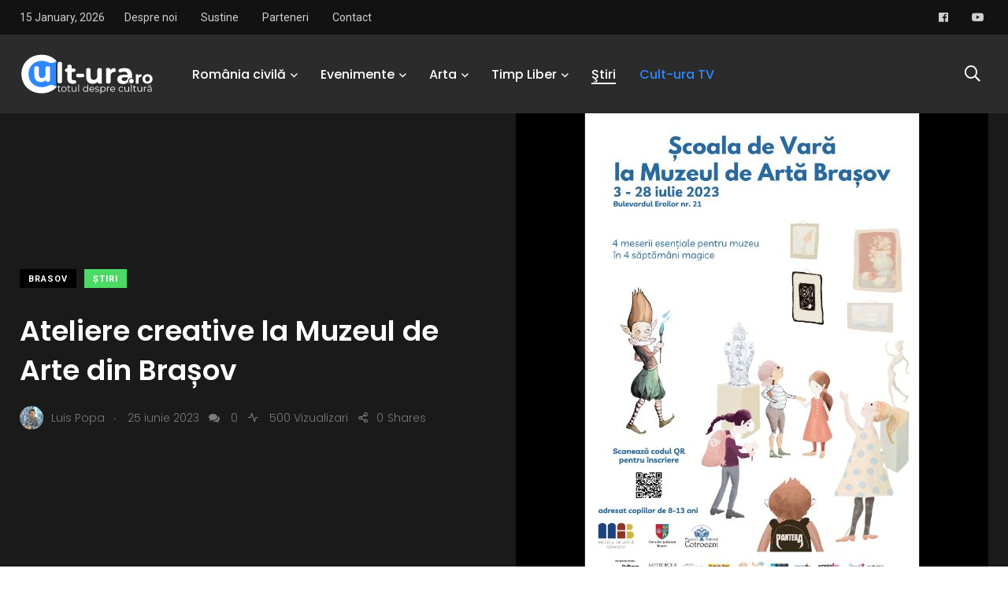

--- FILE ---
content_type: text/html; charset=UTF-8
request_url: https://cult-ura.ro/ateliere-creative-la-muzeul-de-arte-din-brasov/
body_size: 25366
content:
    <!doctype html>
<html lang="ro-RO">
    <head>
        <meta charset="UTF-8">
        <meta http-equiv="X-UA-Compatible" content="IE=edge">
        <meta name="viewport" content="width=device-width, initial-scale=1.0">
        <link rel="profile" href="https://gmpg.org/xfn/11">
        <link rel="pingback" href="https://cult-ura.ro/xmlrpc.php">
        <meta name='robots' content='index, follow, max-image-preview:large, max-snippet:-1, max-video-preview:-1' />
<noscript><style>#preloader{display:none;}</style></noscript><noscript><style>#preloader{display:none;}</style></noscript><meta property="og:title" content="Ateliere creative la Muzeul de Arte din Brașov"/>
<meta property="og:description" content="Muzeul de Artă Brașov organizează în perioada 3-28 iulie 2023 o serie de ateliere creative de educație pentru patrimoniu și educație muzeală la Școala "/>
<meta property="og:image" content="https://cult-ura.ro/wp-content/uploads/2023/06/Afis-Scoala-de-Vara-la-Muzeul-de-Arta-Brasov.jpg"/>
<meta property="og:image:width" content="600" />
<meta property="og:image:height" content="600" />
<meta property="og:type" content="article"/>
<meta property="og:article:published_time" content="2023-06-25 01:36:42"/>
<meta property="og:article:modified_time" content="2023-06-25 01:36:42"/>
<meta property="og:article:tag" content="ateliere creative"/>
<meta property="og:article:tag" content="muzeul de arta brasov"/>
<meta name="twitter:card" content="summary">
<meta name="twitter:title" content="Ateliere creative la Muzeul de Arte din Brașov"/>
<meta name="twitter:description" content="Muzeul de Artă Brașov organizează în perioada 3-28 iulie 2023 o serie de ateliere creative de educație pentru patrimoniu și educație muzeală la Școala "/>
<meta name="twitter:image" content="https://cult-ura.ro/wp-content/uploads/2023/06/Afis-Scoala-de-Vara-la-Muzeul-de-Arta-Brasov.jpg"/>
<meta name="author" content="Luis Popa"/>

	<!-- This site is optimized with the Yoast SEO Premium plugin v26.7 (Yoast SEO v26.7) - https://yoast.com/wordpress/plugins/seo/ -->
	<title>Ateliere creative la Muzeul de Arte din Brașov - Cult-ura</title>
	<meta name="description" content="Muzeul de Artă Brașov organizează în perioada 3-28 iulie 2023 o serie de ateliere creative de educație pentru patrimoniu și educație muzeală la Școala de Vară." />
	<link rel="canonical" href="https://cult-ura.ro/ateliere-creative-la-muzeul-de-arte-din-brasov/" />
	<meta property="og:url" content="https://cult-ura.ro/ateliere-creative-la-muzeul-de-arte-din-brasov/" />
	<meta property="og:site_name" content="Cult-ura" />
	<meta property="article:publisher" content="https://www.facebook.com/www.cult.ura.ro/" />
	<meta property="article:published_time" content="2023-06-24T23:36:42+00:00" />
	<meta property="og:image" content="https://cult-ura.ro/wp-content/uploads/2023/06/Afis-Scoala-de-Vara-la-Muzeul-de-Arta-Brasov.jpg" />
	<meta property="og:image:width" content="600" />
	<meta property="og:image:height" content="600" />
	<meta property="og:image:type" content="image/jpeg" />
	<meta name="author" content="Luis Popa" />
	<meta name="twitter:creator" content="@LuisPopa29" />
	<meta name="twitter:site" content="@LuisPopa29" />
	<meta name="twitter:label1" content="Scris de" />
	<meta name="twitter:data1" content="Luis Popa" />
	<meta name="twitter:label2" content="Timp estimat pentru citire" />
	<meta name="twitter:data2" content="3 minute" />
	<script type="application/ld+json" class="yoast-schema-graph">{"@context":"https://schema.org","@graph":[{"@type":"Article","@id":"https://cult-ura.ro/ateliere-creative-la-muzeul-de-arte-din-brasov/#article","isPartOf":{"@id":"https://cult-ura.ro/ateliere-creative-la-muzeul-de-arte-din-brasov/"},"author":{"name":"Luis Popa","@id":"https://cult-ura.ro/#/schema/person/9a638856ff1edcb76a88323f4ae0b746"},"headline":"Ateliere creative la Muzeul de Arte din Brașov","datePublished":"2023-06-24T23:36:42+00:00","mainEntityOfPage":{"@id":"https://cult-ura.ro/ateliere-creative-la-muzeul-de-arte-din-brasov/"},"wordCount":621,"commentCount":0,"publisher":{"@id":"https://cult-ura.ro/#organization"},"image":{"@id":"https://cult-ura.ro/ateliere-creative-la-muzeul-de-arte-din-brasov/#primaryimage"},"thumbnailUrl":"https://cult-ura.ro/wp-content/uploads/2023/06/Afis-Scoala-de-Vara-la-Muzeul-de-Arta-Brasov.jpg","keywords":["ateliere creative","muzeul de arta brasov"],"articleSection":["Brasov","Slider","Ştiri"],"inLanguage":"ro-RO","potentialAction":[{"@type":"CommentAction","name":"Comment","target":["https://cult-ura.ro/ateliere-creative-la-muzeul-de-arte-din-brasov/#respond"]}],"copyrightYear":"2023","copyrightHolder":{"@id":"https://cult-ura.ro/#organization"}},{"@type":"WebPage","@id":"https://cult-ura.ro/ateliere-creative-la-muzeul-de-arte-din-brasov/","url":"https://cult-ura.ro/ateliere-creative-la-muzeul-de-arte-din-brasov/","name":"Ateliere creative la Muzeul de Arte din Brașov - Cult-ura","isPartOf":{"@id":"https://cult-ura.ro/#website"},"primaryImageOfPage":{"@id":"https://cult-ura.ro/ateliere-creative-la-muzeul-de-arte-din-brasov/#primaryimage"},"image":{"@id":"https://cult-ura.ro/ateliere-creative-la-muzeul-de-arte-din-brasov/#primaryimage"},"thumbnailUrl":"https://cult-ura.ro/wp-content/uploads/2023/06/Afis-Scoala-de-Vara-la-Muzeul-de-Arta-Brasov.jpg","datePublished":"2023-06-24T23:36:42+00:00","description":"Muzeul de Artă Brașov organizează în perioada 3-28 iulie 2023 o serie de ateliere creative de educație pentru patrimoniu și educație muzeală la Școala de Vară.","breadcrumb":{"@id":"https://cult-ura.ro/ateliere-creative-la-muzeul-de-arte-din-brasov/#breadcrumb"},"inLanguage":"ro-RO","potentialAction":[{"@type":"ReadAction","target":["https://cult-ura.ro/ateliere-creative-la-muzeul-de-arte-din-brasov/"]}]},{"@type":"ImageObject","inLanguage":"ro-RO","@id":"https://cult-ura.ro/ateliere-creative-la-muzeul-de-arte-din-brasov/#primaryimage","url":"https://cult-ura.ro/wp-content/uploads/2023/06/Afis-Scoala-de-Vara-la-Muzeul-de-Arta-Brasov.jpg","contentUrl":"https://cult-ura.ro/wp-content/uploads/2023/06/Afis-Scoala-de-Vara-la-Muzeul-de-Arta-Brasov.jpg","width":600,"height":600},{"@type":"BreadcrumbList","@id":"https://cult-ura.ro/ateliere-creative-la-muzeul-de-arte-din-brasov/#breadcrumb","itemListElement":[{"@type":"ListItem","position":1,"name":"Prima pagină","item":"https://cult-ura.ro/"},{"@type":"ListItem","position":2,"name":"News","item":"https://cult-ura.ro/news/"},{"@type":"ListItem","position":3,"name":"Ateliere creative la Muzeul de Arte din Brașov"}]},{"@type":"WebSite","@id":"https://cult-ura.ro/#website","url":"https://cult-ura.ro/","name":"Cult-ura","description":"Totul despre cultură","publisher":{"@id":"https://cult-ura.ro/#organization"},"potentialAction":[{"@type":"SearchAction","target":{"@type":"EntryPoint","urlTemplate":"https://cult-ura.ro/?s={search_term_string}"},"query-input":{"@type":"PropertyValueSpecification","valueRequired":true,"valueName":"search_term_string"}}],"inLanguage":"ro-RO"},{"@type":["Organization","Place"],"@id":"https://cult-ura.ro/#organization","name":"www.cult-ura.ro","url":"https://cult-ura.ro/","logo":{"@id":"https://cult-ura.ro/ateliere-creative-la-muzeul-de-arte-din-brasov/#local-main-organization-logo"},"image":{"@id":"https://cult-ura.ro/ateliere-creative-la-muzeul-de-arte-din-brasov/#local-main-organization-logo"},"sameAs":["https://www.facebook.com/www.cult.ura.ro/","https://x.com/LuisPopa29","https://www.linkedin.com/in/luispopa/","https://www.youtube.com/user/butucea1989"],"telephone":[],"openingHoursSpecification":[{"@type":"OpeningHoursSpecification","dayOfWeek":["Monday","Tuesday","Wednesday","Thursday","Friday","Saturday","Sunday"],"opens":"09:00","closes":"17:00"}]},{"@type":"Person","@id":"https://cult-ura.ro/#/schema/person/9a638856ff1edcb76a88323f4ae0b746","name":"Luis Popa","image":{"@type":"ImageObject","inLanguage":"ro-RO","@id":"https://cult-ura.ro/#/schema/person/image/","url":"https://secure.gravatar.com/avatar/171e6678de48aa5d4d1b7fa082ef871da2a38162f2bfb3f50deaa35afdbea503?s=96&d=mm&r=g","contentUrl":"https://secure.gravatar.com/avatar/171e6678de48aa5d4d1b7fa082ef871da2a38162f2bfb3f50deaa35afdbea503?s=96&d=mm&r=g","caption":"Luis Popa"},"url":"https://cult-ura.ro/author/luis/"},{"@type":"ImageObject","inLanguage":"ro-RO","@id":"https://cult-ura.ro/ateliere-creative-la-muzeul-de-arte-din-brasov/#local-main-organization-logo","url":"https://cult-ura.ro/wp-content/uploads/2021/10/262790153_6752823204757918_5359898783693180311_n.jpg","contentUrl":"https://cult-ura.ro/wp-content/uploads/2021/10/262790153_6752823204757918_5359898783693180311_n.jpg","width":691,"height":691,"caption":"www.cult-ura.ro"}]}</script>
	<!-- / Yoast SEO Premium plugin. -->


<link rel='dns-prefetch' href='//static.addtoany.com' />
<link rel='dns-prefetch' href='//secure.gravatar.com' />
<link rel='dns-prefetch' href='//stats.wp.com' />
<link rel='dns-prefetch' href='//fonts.googleapis.com' />
<link rel='dns-prefetch' href='//v0.wordpress.com' />
<link rel='dns-prefetch' href='//widgets.wp.com' />
<link rel='dns-prefetch' href='//s0.wp.com' />
<link rel='dns-prefetch' href='//0.gravatar.com' />
<link rel='dns-prefetch' href='//1.gravatar.com' />
<link rel='dns-prefetch' href='//2.gravatar.com' />
<link rel='preconnect' href='//c0.wp.com' />
<link rel="alternate" type="application/rss+xml" title="Cult-ura  &raquo; Flux" href="https://cult-ura.ro/feed/" />
<link rel="alternate" type="application/rss+xml" title="Cult-ura  &raquo; Flux comentarii" href="https://cult-ura.ro/comments/feed/" />
<link rel="alternate" type="application/rss+xml" title="Flux comentarii Cult-ura  &raquo; Ateliere creative la Muzeul de Arte din Brașov" href="https://cult-ura.ro/ateliere-creative-la-muzeul-de-arte-din-brasov/feed/" />
<link rel="alternate" title="oEmbed (JSON)" type="application/json+oembed" href="https://cult-ura.ro/wp-json/oembed/1.0/embed?url=https%3A%2F%2Fcult-ura.ro%2Fateliere-creative-la-muzeul-de-arte-din-brasov%2F" />
<link rel="alternate" title="oEmbed (XML)" type="text/xml+oembed" href="https://cult-ura.ro/wp-json/oembed/1.0/embed?url=https%3A%2F%2Fcult-ura.ro%2Fateliere-creative-la-muzeul-de-arte-din-brasov%2F&#038;format=xml" />
<style id='wp-img-auto-sizes-contain-inline-css' type='text/css'>
img:is([sizes=auto i],[sizes^="auto," i]){contain-intrinsic-size:3000px 1500px}
/*# sourceURL=wp-img-auto-sizes-contain-inline-css */
</style>

<link rel='stylesheet' id='sbi_styles-css' href='https://cult-ura.ro/wp-content/plugins/instagram-feed/css/sbi-styles.min.css?ver=6.10.0' type='text/css' media='all' />
<style id='wp-emoji-styles-inline-css' type='text/css'>

	img.wp-smiley, img.emoji {
		display: inline !important;
		border: none !important;
		box-shadow: none !important;
		height: 1em !important;
		width: 1em !important;
		margin: 0 0.07em !important;
		vertical-align: -0.1em !important;
		background: none !important;
		padding: 0 !important;
	}
/*# sourceURL=wp-emoji-styles-inline-css */
</style>
<link rel='stylesheet' id='wp-block-library-css' href='https://c0.wp.com/c/6.9/wp-includes/css/dist/block-library/style.min.css' type='text/css' media='all' />
<style id='wp-block-library-theme-inline-css' type='text/css'>
.wp-block-audio :where(figcaption){color:#555;font-size:13px;text-align:center}.is-dark-theme .wp-block-audio :where(figcaption){color:#ffffffa6}.wp-block-audio{margin:0 0 1em}.wp-block-code{border:1px solid #ccc;border-radius:4px;font-family:Menlo,Consolas,monaco,monospace;padding:.8em 1em}.wp-block-embed :where(figcaption){color:#555;font-size:13px;text-align:center}.is-dark-theme .wp-block-embed :where(figcaption){color:#ffffffa6}.wp-block-embed{margin:0 0 1em}.blocks-gallery-caption{color:#555;font-size:13px;text-align:center}.is-dark-theme .blocks-gallery-caption{color:#ffffffa6}:root :where(.wp-block-image figcaption){color:#555;font-size:13px;text-align:center}.is-dark-theme :root :where(.wp-block-image figcaption){color:#ffffffa6}.wp-block-image{margin:0 0 1em}.wp-block-pullquote{border-bottom:4px solid;border-top:4px solid;color:currentColor;margin-bottom:1.75em}.wp-block-pullquote :where(cite),.wp-block-pullquote :where(footer),.wp-block-pullquote__citation{color:currentColor;font-size:.8125em;font-style:normal;text-transform:uppercase}.wp-block-quote{border-left:.25em solid;margin:0 0 1.75em;padding-left:1em}.wp-block-quote cite,.wp-block-quote footer{color:currentColor;font-size:.8125em;font-style:normal;position:relative}.wp-block-quote:where(.has-text-align-right){border-left:none;border-right:.25em solid;padding-left:0;padding-right:1em}.wp-block-quote:where(.has-text-align-center){border:none;padding-left:0}.wp-block-quote.is-large,.wp-block-quote.is-style-large,.wp-block-quote:where(.is-style-plain){border:none}.wp-block-search .wp-block-search__label{font-weight:700}.wp-block-search__button{border:1px solid #ccc;padding:.375em .625em}:where(.wp-block-group.has-background){padding:1.25em 2.375em}.wp-block-separator.has-css-opacity{opacity:.4}.wp-block-separator{border:none;border-bottom:2px solid;margin-left:auto;margin-right:auto}.wp-block-separator.has-alpha-channel-opacity{opacity:1}.wp-block-separator:not(.is-style-wide):not(.is-style-dots){width:100px}.wp-block-separator.has-background:not(.is-style-dots){border-bottom:none;height:1px}.wp-block-separator.has-background:not(.is-style-wide):not(.is-style-dots){height:2px}.wp-block-table{margin:0 0 1em}.wp-block-table td,.wp-block-table th{word-break:normal}.wp-block-table :where(figcaption){color:#555;font-size:13px;text-align:center}.is-dark-theme .wp-block-table :where(figcaption){color:#ffffffa6}.wp-block-video :where(figcaption){color:#555;font-size:13px;text-align:center}.is-dark-theme .wp-block-video :where(figcaption){color:#ffffffa6}.wp-block-video{margin:0 0 1em}:root :where(.wp-block-template-part.has-background){margin-bottom:0;margin-top:0;padding:1.25em 2.375em}
/*# sourceURL=/wp-includes/css/dist/block-library/theme.min.css */
</style>
<style id='classic-theme-styles-inline-css' type='text/css'>
/*! This file is auto-generated */
.wp-block-button__link{color:#fff;background-color:#32373c;border-radius:9999px;box-shadow:none;text-decoration:none;padding:calc(.667em + 2px) calc(1.333em + 2px);font-size:1.125em}.wp-block-file__button{background:#32373c;color:#fff;text-decoration:none}
/*# sourceURL=/wp-includes/css/classic-themes.min.css */
</style>
<link rel='stylesheet' id='mediaelement-css' href='https://c0.wp.com/c/6.9/wp-includes/js/mediaelement/mediaelementplayer-legacy.min.css' type='text/css' media='all' />
<link rel='stylesheet' id='wp-mediaelement-css' href='https://c0.wp.com/c/6.9/wp-includes/js/mediaelement/wp-mediaelement.min.css' type='text/css' media='all' />
<style id='jetpack-sharing-buttons-style-inline-css' type='text/css'>
.jetpack-sharing-buttons__services-list{display:flex;flex-direction:row;flex-wrap:wrap;gap:0;list-style-type:none;margin:5px;padding:0}.jetpack-sharing-buttons__services-list.has-small-icon-size{font-size:12px}.jetpack-sharing-buttons__services-list.has-normal-icon-size{font-size:16px}.jetpack-sharing-buttons__services-list.has-large-icon-size{font-size:24px}.jetpack-sharing-buttons__services-list.has-huge-icon-size{font-size:36px}@media print{.jetpack-sharing-buttons__services-list{display:none!important}}.editor-styles-wrapper .wp-block-jetpack-sharing-buttons{gap:0;padding-inline-start:0}ul.jetpack-sharing-buttons__services-list.has-background{padding:1.25em 2.375em}
/*# sourceURL=https://cult-ura.ro/wp-content/plugins/jetpack/_inc/blocks/sharing-buttons/view.css */
</style>
<style id='global-styles-inline-css' type='text/css'>
:root{--wp--preset--aspect-ratio--square: 1;--wp--preset--aspect-ratio--4-3: 4/3;--wp--preset--aspect-ratio--3-4: 3/4;--wp--preset--aspect-ratio--3-2: 3/2;--wp--preset--aspect-ratio--2-3: 2/3;--wp--preset--aspect-ratio--16-9: 16/9;--wp--preset--aspect-ratio--9-16: 9/16;--wp--preset--color--black: #000000;--wp--preset--color--cyan-bluish-gray: #abb8c3;--wp--preset--color--white: #ffffff;--wp--preset--color--pale-pink: #f78da7;--wp--preset--color--vivid-red: #cf2e2e;--wp--preset--color--luminous-vivid-orange: #ff6900;--wp--preset--color--luminous-vivid-amber: #fcb900;--wp--preset--color--light-green-cyan: #7bdcb5;--wp--preset--color--vivid-green-cyan: #00d084;--wp--preset--color--pale-cyan-blue: #8ed1fc;--wp--preset--color--vivid-cyan-blue: #0693e3;--wp--preset--color--vivid-purple: #9b51e0;--wp--preset--color--light-grayish-magenta: #FF9500;--wp--preset--color--strong-magenta: #FF2C54;--wp--preset--color--very-light-gray: #ffffff;--wp--preset--color--very-dark-gray: #6B7074;--wp--preset--gradient--vivid-cyan-blue-to-vivid-purple: linear-gradient(135deg,rgb(6,147,227) 0%,rgb(155,81,224) 100%);--wp--preset--gradient--light-green-cyan-to-vivid-green-cyan: linear-gradient(135deg,rgb(122,220,180) 0%,rgb(0,208,130) 100%);--wp--preset--gradient--luminous-vivid-amber-to-luminous-vivid-orange: linear-gradient(135deg,rgb(252,185,0) 0%,rgb(255,105,0) 100%);--wp--preset--gradient--luminous-vivid-orange-to-vivid-red: linear-gradient(135deg,rgb(255,105,0) 0%,rgb(207,46,46) 100%);--wp--preset--gradient--very-light-gray-to-cyan-bluish-gray: linear-gradient(135deg,rgb(238,238,238) 0%,rgb(169,184,195) 100%);--wp--preset--gradient--cool-to-warm-spectrum: linear-gradient(135deg,rgb(74,234,220) 0%,rgb(151,120,209) 20%,rgb(207,42,186) 40%,rgb(238,44,130) 60%,rgb(251,105,98) 80%,rgb(254,248,76) 100%);--wp--preset--gradient--blush-light-purple: linear-gradient(135deg,rgb(255,206,236) 0%,rgb(152,150,240) 100%);--wp--preset--gradient--blush-bordeaux: linear-gradient(135deg,rgb(254,205,165) 0%,rgb(254,45,45) 50%,rgb(107,0,62) 100%);--wp--preset--gradient--luminous-dusk: linear-gradient(135deg,rgb(255,203,112) 0%,rgb(199,81,192) 50%,rgb(65,88,208) 100%);--wp--preset--gradient--pale-ocean: linear-gradient(135deg,rgb(255,245,203) 0%,rgb(182,227,212) 50%,rgb(51,167,181) 100%);--wp--preset--gradient--electric-grass: linear-gradient(135deg,rgb(202,248,128) 0%,rgb(113,206,126) 100%);--wp--preset--gradient--midnight: linear-gradient(135deg,rgb(2,3,129) 0%,rgb(40,116,252) 100%);--wp--preset--font-size--small: 12px;--wp--preset--font-size--medium: 20px;--wp--preset--font-size--large: 36px;--wp--preset--font-size--x-large: 42px;--wp--preset--font-size--normal: 16px;--wp--preset--font-size--huge: 50px;--wp--preset--spacing--20: 0.44rem;--wp--preset--spacing--30: 0.67rem;--wp--preset--spacing--40: 1rem;--wp--preset--spacing--50: 1.5rem;--wp--preset--spacing--60: 2.25rem;--wp--preset--spacing--70: 3.38rem;--wp--preset--spacing--80: 5.06rem;--wp--preset--shadow--natural: 6px 6px 9px rgba(0, 0, 0, 0.2);--wp--preset--shadow--deep: 12px 12px 50px rgba(0, 0, 0, 0.4);--wp--preset--shadow--sharp: 6px 6px 0px rgba(0, 0, 0, 0.2);--wp--preset--shadow--outlined: 6px 6px 0px -3px rgb(255, 255, 255), 6px 6px rgb(0, 0, 0);--wp--preset--shadow--crisp: 6px 6px 0px rgb(0, 0, 0);}:where(.is-layout-flex){gap: 0.5em;}:where(.is-layout-grid){gap: 0.5em;}body .is-layout-flex{display: flex;}.is-layout-flex{flex-wrap: wrap;align-items: center;}.is-layout-flex > :is(*, div){margin: 0;}body .is-layout-grid{display: grid;}.is-layout-grid > :is(*, div){margin: 0;}:where(.wp-block-columns.is-layout-flex){gap: 2em;}:where(.wp-block-columns.is-layout-grid){gap: 2em;}:where(.wp-block-post-template.is-layout-flex){gap: 1.25em;}:where(.wp-block-post-template.is-layout-grid){gap: 1.25em;}.has-black-color{color: var(--wp--preset--color--black) !important;}.has-cyan-bluish-gray-color{color: var(--wp--preset--color--cyan-bluish-gray) !important;}.has-white-color{color: var(--wp--preset--color--white) !important;}.has-pale-pink-color{color: var(--wp--preset--color--pale-pink) !important;}.has-vivid-red-color{color: var(--wp--preset--color--vivid-red) !important;}.has-luminous-vivid-orange-color{color: var(--wp--preset--color--luminous-vivid-orange) !important;}.has-luminous-vivid-amber-color{color: var(--wp--preset--color--luminous-vivid-amber) !important;}.has-light-green-cyan-color{color: var(--wp--preset--color--light-green-cyan) !important;}.has-vivid-green-cyan-color{color: var(--wp--preset--color--vivid-green-cyan) !important;}.has-pale-cyan-blue-color{color: var(--wp--preset--color--pale-cyan-blue) !important;}.has-vivid-cyan-blue-color{color: var(--wp--preset--color--vivid-cyan-blue) !important;}.has-vivid-purple-color{color: var(--wp--preset--color--vivid-purple) !important;}.has-black-background-color{background-color: var(--wp--preset--color--black) !important;}.has-cyan-bluish-gray-background-color{background-color: var(--wp--preset--color--cyan-bluish-gray) !important;}.has-white-background-color{background-color: var(--wp--preset--color--white) !important;}.has-pale-pink-background-color{background-color: var(--wp--preset--color--pale-pink) !important;}.has-vivid-red-background-color{background-color: var(--wp--preset--color--vivid-red) !important;}.has-luminous-vivid-orange-background-color{background-color: var(--wp--preset--color--luminous-vivid-orange) !important;}.has-luminous-vivid-amber-background-color{background-color: var(--wp--preset--color--luminous-vivid-amber) !important;}.has-light-green-cyan-background-color{background-color: var(--wp--preset--color--light-green-cyan) !important;}.has-vivid-green-cyan-background-color{background-color: var(--wp--preset--color--vivid-green-cyan) !important;}.has-pale-cyan-blue-background-color{background-color: var(--wp--preset--color--pale-cyan-blue) !important;}.has-vivid-cyan-blue-background-color{background-color: var(--wp--preset--color--vivid-cyan-blue) !important;}.has-vivid-purple-background-color{background-color: var(--wp--preset--color--vivid-purple) !important;}.has-black-border-color{border-color: var(--wp--preset--color--black) !important;}.has-cyan-bluish-gray-border-color{border-color: var(--wp--preset--color--cyan-bluish-gray) !important;}.has-white-border-color{border-color: var(--wp--preset--color--white) !important;}.has-pale-pink-border-color{border-color: var(--wp--preset--color--pale-pink) !important;}.has-vivid-red-border-color{border-color: var(--wp--preset--color--vivid-red) !important;}.has-luminous-vivid-orange-border-color{border-color: var(--wp--preset--color--luminous-vivid-orange) !important;}.has-luminous-vivid-amber-border-color{border-color: var(--wp--preset--color--luminous-vivid-amber) !important;}.has-light-green-cyan-border-color{border-color: var(--wp--preset--color--light-green-cyan) !important;}.has-vivid-green-cyan-border-color{border-color: var(--wp--preset--color--vivid-green-cyan) !important;}.has-pale-cyan-blue-border-color{border-color: var(--wp--preset--color--pale-cyan-blue) !important;}.has-vivid-cyan-blue-border-color{border-color: var(--wp--preset--color--vivid-cyan-blue) !important;}.has-vivid-purple-border-color{border-color: var(--wp--preset--color--vivid-purple) !important;}.has-vivid-cyan-blue-to-vivid-purple-gradient-background{background: var(--wp--preset--gradient--vivid-cyan-blue-to-vivid-purple) !important;}.has-light-green-cyan-to-vivid-green-cyan-gradient-background{background: var(--wp--preset--gradient--light-green-cyan-to-vivid-green-cyan) !important;}.has-luminous-vivid-amber-to-luminous-vivid-orange-gradient-background{background: var(--wp--preset--gradient--luminous-vivid-amber-to-luminous-vivid-orange) !important;}.has-luminous-vivid-orange-to-vivid-red-gradient-background{background: var(--wp--preset--gradient--luminous-vivid-orange-to-vivid-red) !important;}.has-very-light-gray-to-cyan-bluish-gray-gradient-background{background: var(--wp--preset--gradient--very-light-gray-to-cyan-bluish-gray) !important;}.has-cool-to-warm-spectrum-gradient-background{background: var(--wp--preset--gradient--cool-to-warm-spectrum) !important;}.has-blush-light-purple-gradient-background{background: var(--wp--preset--gradient--blush-light-purple) !important;}.has-blush-bordeaux-gradient-background{background: var(--wp--preset--gradient--blush-bordeaux) !important;}.has-luminous-dusk-gradient-background{background: var(--wp--preset--gradient--luminous-dusk) !important;}.has-pale-ocean-gradient-background{background: var(--wp--preset--gradient--pale-ocean) !important;}.has-electric-grass-gradient-background{background: var(--wp--preset--gradient--electric-grass) !important;}.has-midnight-gradient-background{background: var(--wp--preset--gradient--midnight) !important;}.has-small-font-size{font-size: var(--wp--preset--font-size--small) !important;}.has-medium-font-size{font-size: var(--wp--preset--font-size--medium) !important;}.has-large-font-size{font-size: var(--wp--preset--font-size--large) !important;}.has-x-large-font-size{font-size: var(--wp--preset--font-size--x-large) !important;}
:where(.wp-block-post-template.is-layout-flex){gap: 1.25em;}:where(.wp-block-post-template.is-layout-grid){gap: 1.25em;}
:where(.wp-block-term-template.is-layout-flex){gap: 1.25em;}:where(.wp-block-term-template.is-layout-grid){gap: 1.25em;}
:where(.wp-block-columns.is-layout-flex){gap: 2em;}:where(.wp-block-columns.is-layout-grid){gap: 2em;}
:root :where(.wp-block-pullquote){font-size: 1.5em;line-height: 1.6;}
/*# sourceURL=global-styles-inline-css */
</style>
<link rel='stylesheet' id='fontawesome-five-css-css' href='https://cult-ura.ro/wp-content/plugins/accesspress-social-counter/css/fontawesome-all.css?ver=1.9.2' type='text/css' media='all' />
<link rel='stylesheet' id='apsc-frontend-css-css' href='https://cult-ura.ro/wp-content/plugins/accesspress-social-counter/css/frontend.css?ver=1.9.2' type='text/css' media='all' />
<link rel='stylesheet' id='agp-core-repeater-css-css' href='https://cult-ura.ro/wp-content/plugins/agp-font-awesome-collection/assets/repeater/css/style.css?ver=6.9' type='text/css' media='all' />
<link rel='stylesheet' id='fac-css-css' href='https://cult-ura.ro/wp-content/plugins/agp-font-awesome-collection/assets/css/style.min.css?ver=6.9' type='text/css' media='all' />
<link rel='stylesheet' id='contact-form-7-css' href='https://cult-ura.ro/wp-content/plugins/contact-form-7/includes/css/styles.css?ver=6.1.4' type='text/css' media='all' />
<link rel='stylesheet' id='wp-forecast-weathericons-css' href='https://cult-ura.ro/wp-content/plugins/wp-forecast//weather-icons/weather-icons.min.css?ver=9999' type='text/css' media='all' />
<link rel='stylesheet' id='wp-forecast-weathericons-wind-css' href='https://cult-ura.ro/wp-content/plugins/wp-forecast//weather-icons/weather-icons-wind.min.css?ver=9999' type='text/css' media='all' />
<link rel='stylesheet' id='wp-forecast-css' href='https://cult-ura.ro/wp-content/plugins/wp-forecast/wp-forecast-default.css?ver=9999' type='text/css' media='all' />
<link rel='stylesheet' id='jetpack_likes-css' href='https://c0.wp.com/p/jetpack/15.4/modules/likes/style.css' type='text/css' media='all' />
<link rel='stylesheet' id='wpb-pcf-sweetalert2-css' href='https://cult-ura.ro/wp-content/plugins/wpb-popup-for-contact-form-7/assets/css/sweetalert2.min.css?ver=11.4.8' type='text/css' media='all' />
<link rel='stylesheet' id='wpb-pcf-styles-css' href='https://cult-ura.ro/wp-content/plugins/wpb-popup-for-contact-form-7/assets/css/frontend.css?ver=1.0' type='text/css' media='all' />
<style id='wpb-pcf-styles-inline-css' type='text/css'>

		.wpb-pcf-btn-default,
		.wpb-pcf-form-style-true input[type=submit],
		.wpb-pcf-form-style-true input[type=button],
		.wpb-pcf-form-style-true input[type=submit],
		.wpb-pcf-form-style-true input[type=button]{
			color: #ffffff!important;
			background: #17a2b8!important;
		}
		.wpb-pcf-btn-default:hover, .wpb-pcf-btn-default:focus,
		.wpb-pcf-form-style-true input[type=submit]:hover, .wpb-pcf-form-style-true input[type=submit]:focus,
		.wpb-pcf-form-style-true input[type=button]:hover, .wpb-pcf-form-style-true input[type=button]:focus,
		.wpb-pcf-form-style-true input[type=submit]:hover,
		.wpb-pcf-form-style-true input[type=button]:hover,
		.wpb-pcf-form-style-true input[type=submit]:focus,
		.wpb-pcf-form-style-true input[type=button]:focus {
			color: #ffffff!important;
			background: #138496!important;
		}
/*# sourceURL=wpb-pcf-styles-inline-css */
</style>
<link rel='stylesheet' id='slb_core-css' href='https://cult-ura.ro/wp-content/plugins/simple-lightbox/client/css/app.css?ver=2.9.4' type='text/css' media='all' />
<link rel='stylesheet' id='my_switcher-css' href='https://cult-ura.ro/wp-content/themes/papr_latest/assets/css/my_switcher.css?ver=1.3.2' type='text/css' media='all' />
<link rel='stylesheet' id='font-awesome-css' href='https://cult-ura.ro/wp-content/themes/papr_latest/assets/css/fontawesome-all.min.css?ver=1.3.2' type='text/css' media='all' />
<link rel='stylesheet' id='papr-fonts-css' href='https://fonts.googleapis.com/css?family=Poppins%3A300%2C300i%2C400%2C400i%2C500%2C500i%2C600%2C600i%2C700%2C700i%2C800%2C800i%2C900%7CRoboto%3A300%2C300i%2C400%2C400i%2C500%2C500i%2C700%2C700i%2C900%2C900%26display%3Dswap&#038;subset=latin%2Clatin-ext&#038;ver=6.9' type='text/css' media='all' />
<link rel='stylesheet' id='plyr-css' href='https://cult-ura.ro/wp-content/themes/papr_latest/assets/css/plyr.css?ver=1.3.2' type='text/css' media='all' />
<link rel='stylesheet' id='font-iconfont-css' href='https://cult-ura.ro/wp-content/themes/papr_latest/assets/css/iconfont.css?ver=1.3.2' type='text/css' media='all' />
<link rel='stylesheet' id='animate-css' href='https://cult-ura.ro/wp-content/themes/papr_latest/assets/css/animate.css?ver=1.3.2' type='text/css' media='all' />
<link rel='stylesheet' id='bootstrap-css' href='https://cult-ura.ro/wp-content/themes/papr_latest/assets/css/bootstrap.min.css?ver=1.3.2' type='text/css' media='all' />
<link rel='stylesheet' id='axil-style-css' href='https://cult-ura.ro/wp-content/themes/papr_latest/assets/css/style.css?ver=1.3.2' type='text/css' media='all' />
<link rel='stylesheet' id='axil-custom-css' href='https://cult-ura.ro/wp-content/themes/papr_latest/assets/css/mcustom.css?ver=1.3.2' type='text/css' media='all' />
<link rel='stylesheet' id='papr-dark-style-css' href='https://cult-ura.ro/wp-content/themes/papr_latest/assets/css/dark.css?ver=1.3.2' type='text/css' media='all' />
<link rel='stylesheet' id='addtoany-css' href='https://cult-ura.ro/wp-content/plugins/add-to-any/addtoany.min.css?ver=1.16' type='text/css' media='all' />
<link rel='stylesheet' id='__EPYT__style-css' href='https://cult-ura.ro/wp-content/plugins/youtube-embed-plus/styles/ytprefs.min.css?ver=14.2.4' type='text/css' media='all' />
<style id='__EPYT__style-inline-css' type='text/css'>

                .epyt-gallery-thumb {
                        width: 33.333%;
                }
                
/*# sourceURL=__EPYT__style-inline-css */
</style>
<style id='papr-dynamic-inline-css' type='text/css'>
.papr-container {padding-top:0px;}.papr-container {padding-bottom:0px;}
/*# sourceURL=papr-dynamic-inline-css */
</style>
<link rel='stylesheet' id='sharedaddy-css' href='https://c0.wp.com/p/jetpack/15.4/modules/sharedaddy/sharing.css' type='text/css' media='all' />
<link rel='stylesheet' id='social-logos-css' href='https://c0.wp.com/p/jetpack/15.4/_inc/social-logos/social-logos.min.css' type='text/css' media='all' />
<script type="text/javascript" id="addtoany-core-js-before">
/* <![CDATA[ */
window.a2a_config=window.a2a_config||{};a2a_config.callbacks=[];a2a_config.overlays=[];a2a_config.templates={};a2a_localize = {
	Share: "Partajează",
	Save: "Salvează",
	Subscribe: "Abonează-te",
	Email: "Email",
	Bookmark: "Pune un semn de carte",
	ShowAll: "Arată tot",
	ShowLess: "Arată mai puțin",
	FindServices: "găseşte serviciu/i",
	FindAnyServiceToAddTo: "găseşte instantaneu orice serviciu de adăugat la",
	PoweredBy: "Propulsat de",
	ShareViaEmail: "Partajat via email",
	SubscribeViaEmail: "Abonare via email",
	BookmarkInYourBrowser: "pune semn în browserul tău",
	BookmarkInstructions: "Apasă Ctrl+D sau \u2318+D pentru a pune un semn de carte paginii",
	AddToYourFavorites: "adaugă la pagini favorite",
	SendFromWebOrProgram: "Trimis de la orice adresă de email sau program de email",
	EmailProgram: "Program de email",
	More: "Mai mult&#8230;",
	ThanksForSharing: "Thanks for sharing!",
	ThanksForFollowing: "Thanks for following!"
};


//# sourceURL=addtoany-core-js-before
/* ]]> */
</script>
<script type="text/javascript" defer src="https://static.addtoany.com/menu/page.js" id="addtoany-core-js"></script>
<script type="text/javascript" src="https://c0.wp.com/c/6.9/wp-includes/js/jquery/jquery.min.js" id="jquery-core-js"></script>
<script type="text/javascript" src="https://c0.wp.com/c/6.9/wp-includes/js/jquery/jquery-migrate.min.js" id="jquery-migrate-js"></script>
<script type="text/javascript" defer src="https://cult-ura.ro/wp-content/plugins/add-to-any/addtoany.min.js?ver=1.1" id="addtoany-jquery-js"></script>
<script type="text/javascript" src="https://cult-ura.ro/wp-content/plugins/agp-font-awesome-collection/assets/repeater/js/main.js?ver=6.9" id="agp-core-repeater-js"></script>
<script type="text/javascript" src="https://cult-ura.ro/wp-content/plugins/agp-font-awesome-collection/assets/libs/jquery.mobile.min.js?ver=6.9" id="fac-mobile-js"></script>
<script type="text/javascript" src="https://cult-ura.ro/wp-content/plugins/agp-font-awesome-collection/assets/libs/responsiveslides.min.js?ver=6.9" id="fac-slider-js"></script>
<script type="text/javascript" src="https://cult-ura.ro/wp-content/plugins/agp-font-awesome-collection/assets/js/main.min.js?ver=6.9" id="fac-js"></script>
<script type="text/javascript" src="https://cult-ura.ro/wp-content/themes/papr_latest/assets/js/popper.js?ver=1.3.2" id="popper-js"></script>
<script type="text/javascript" id="__ytprefs__-js-extra">
/* <![CDATA[ */
var _EPYT_ = {"ajaxurl":"https://cult-ura.ro/wp-admin/admin-ajax.php","security":"5f548fec80","gallery_scrolloffset":"20","eppathtoscripts":"https://cult-ura.ro/wp-content/plugins/youtube-embed-plus/scripts/","eppath":"https://cult-ura.ro/wp-content/plugins/youtube-embed-plus/","epresponsiveselector":"[\"iframe.__youtube_prefs__\",\"iframe[src*='youtube.com']\",\"iframe[src*='youtube-nocookie.com']\",\"iframe[data-ep-src*='youtube.com']\",\"iframe[data-ep-src*='youtube-nocookie.com']\",\"iframe[data-ep-gallerysrc*='youtube.com']\"]","epdovol":"1","version":"14.2.4","evselector":"iframe.__youtube_prefs__[src], iframe[src*=\"youtube.com/embed/\"], iframe[src*=\"youtube-nocookie.com/embed/\"]","ajax_compat":"","maxres_facade":"eager","ytapi_load":"light","pause_others":"","stopMobileBuffer":"1","facade_mode":"","not_live_on_channel":""};
//# sourceURL=__ytprefs__-js-extra
/* ]]> */
</script>
<script type="text/javascript" src="https://cult-ura.ro/wp-content/plugins/youtube-embed-plus/scripts/ytprefs.min.js?ver=14.2.4" id="__ytprefs__-js"></script>
<link rel="https://api.w.org/" href="https://cult-ura.ro/wp-json/" /><link rel="alternate" title="JSON" type="application/json" href="https://cult-ura.ro/wp-json/wp/v2/posts/37855" /><link rel="EditURI" type="application/rsd+xml" title="RSD" href="https://cult-ura.ro/xmlrpc.php?rsd" />
<meta name="generator" content="WordPress 6.9" />
<link rel='shortlink' href='https://wp.me/p7vqxm-9Qz' />
<meta name="generator" content="Redux 4.5.10" />	<style>img#wpstats{display:none}</style>
		        <!--Customizer CSS-->
        <style type="text/css">

            /* Body */
                        /* Link */
                        /* Link Hover */
                        /* Meta */
                        /* Meta Hover */
                        /* Meta Link Hover */
                        /* Meta Hover Dark Section */
            

            /************************************************************************************
             * Header Top Bar
             ************************************************************************************/
            /* Background Color */
                        /* Body Color */
                        /* Link Color */
                        /* Link Hover Color */
                        /************************************************************************************
             * Header
             ************************************************************************************/
            /* Background Color */
                        /* Link Color */
                                    /* Link Hover Color */
                        
            /************************************************************************************
             * General 
             ************************************************************************************/
            /* Primary [#ff2c54] */
            :root { --primary-color:#2d88ff; }            /* Heading */
                        /* Heading Hover */
                                    /* Heading Hover Color Dark Section */
                        

            /************************************************************************************
             * Footer 
             ************************************************************************************/
            /* Background Color */
                        /* Footer Heading Color */
                        /* Footer Body Color */
                        /* Footer Link Color */
                        /* Footer Link Hover Color */
                        /* Footer Bottom Border top Color */
            
        </style>
        <!--/Customizer CSS-->
        <meta name="generator" content="Elementor 3.34.1; features: additional_custom_breakpoints; settings: css_print_method-external, google_font-enabled, font_display-auto">
			<style>
				.e-con.e-parent:nth-of-type(n+4):not(.e-lazyloaded):not(.e-no-lazyload),
				.e-con.e-parent:nth-of-type(n+4):not(.e-lazyloaded):not(.e-no-lazyload) * {
					background-image: none !important;
				}
				@media screen and (max-height: 1024px) {
					.e-con.e-parent:nth-of-type(n+3):not(.e-lazyloaded):not(.e-no-lazyload),
					.e-con.e-parent:nth-of-type(n+3):not(.e-lazyloaded):not(.e-no-lazyload) * {
						background-image: none !important;
					}
				}
				@media screen and (max-height: 640px) {
					.e-con.e-parent:nth-of-type(n+2):not(.e-lazyloaded):not(.e-no-lazyload),
					.e-con.e-parent:nth-of-type(n+2):not(.e-lazyloaded):not(.e-no-lazyload) * {
						background-image: none !important;
					}
				}
			</style>
			<meta name="bmi-version" content="2.0.0" />      <script defer type="text/javascript" id="bmip-js-inline-remove-js">
        function objectToQueryString(obj){
          return Object.keys(obj).map(key => key + '=' + obj[key]).join('&');
        }

        function globalBMIKeepAlive() {
          let xhr = new XMLHttpRequest();
          let data = { action: "bmip_keepalive", token: "bmip", f: "refresh" };
          let url = 'https://cult-ura.ro/wp-admin/admin-ajax.php' + '?' + objectToQueryString(data);
          xhr.open('POST', url, true);
          xhr.setRequestHeader("X-Requested-With", "XMLHttpRequest");
          xhr.onreadystatechange = function () {
            if (xhr.readyState === 4) {
              let response;
              if (response = JSON.parse(xhr.responseText)) {
                if (typeof response.status != 'undefined' && response.status === 'success') {
                  //setTimeout(globalBMIKeepAlive, 3000);
                } else {
                  //setTimeout(globalBMIKeepAlive, 20000);
                }
              }
            }
          };

          xhr.send(JSON.stringify(data));
        }

        document.querySelector('#bmip-js-inline-remove-js').remove();
      </script>
      <link rel="icon" href="https://cult-ura.ro/wp-content/uploads/2021/10/cropped-favicon-32x32.png" sizes="32x32" />
<link rel="icon" href="https://cult-ura.ro/wp-content/uploads/2021/10/cropped-favicon-192x192.png" sizes="192x192" />
<link rel="apple-touch-icon" href="https://cult-ura.ro/wp-content/uploads/2021/10/cropped-favicon-180x180.png" />
<meta name="msapplication-TileImage" content="https://cult-ura.ro/wp-content/uploads/2021/10/cropped-favicon-270x270.png" />
<style id="papr_options-dynamic-css" title="dynamic-css" class="redux-options-output">.site-logo img{height:100px;}</style>        <link href="https://file.myfontastic.com/82DxLaK7ZhtMCwyqHhEpif/icons.css" rel="stylesheet">
        <style type="text/css">

        .category_slider {
            display: none !important;
        }
        
        .active-dark-mode {
            background:url(https://cult-ura.ro/wp-content/uploads/2021/10/bgsite2.jpg)  !important;
           
        }
       
        .navbar-inner  ul li i {
           vertical-align: middle !important;
            margin-right: 8px !important;
            font-size: 14px !important;
            padding-top: 3px;

        }
        .navbar-inner  ul li::before {
           vertical-align: middle !important;
            margin-right: 8px !important;
            font-size: 14px !important;
            padding-top: 3px;

        }


        .menu_only_mob {
            display: none;
        }

        .submenu {
           min-width: 35rem;
        }

        #side-nav-toggler {
            display: none !important;
        }

        .site-logo {
            padding:0px;
        }


        .post-block > a, .post-block figure, .post-block .author-image-container {
          -webkit-box-shadow: 0px 0px 8px 0px #616161; 
            box-shadow: 0px 0px 8px 0px #616161;
            border: 1px solid #8d8d8d;
        }


        .axil-single-wrp .post-block > a,  .axil-single-wrp .post-block figure, .axil-single-wrp .post-block .author-image-container {
             -webkit-box-shadow: 0px 0px 0px 0px #616161; 
             box-shadow: 0px 0px 0px 0px #616161;
        }

        #menu-item-24781 a {
            color:#2D88FF;
        }

        #menu-item-24781::before  {
            color:#2D88FF;
        }

        #romapbase svg {
            height: auto !important;
        }

        .elementor-element-populated img {
           width: 100% !important;
        }


        .banner__default {
            padding: 20px 0px !important;
        }
        @media screen and (max-width: 910px)  { 
            .menu_only_mob {
                display: block;
            }


            .active-dark-mode .navbar.bg-white {
                padding: 0px;
            }

            .site-logo img {
                height: 60px;
            }

                 #menu-item-24781 a {
                color:#fff;
            }

            #menu-item-24781::before  {
                color:#fff;
            }

        }

        
        </style>

      
        

        <!-- Global site tag (gtag.js) - Google Analytics -->
        <script async src="https://www.googletagmanager.com/gtag/js?id=UA-213970482-1"></script>
        <script>
          window.dataLayer = window.dataLayer || [];
          function gtag(){dataLayer.push(arguments);}
          gtag('js', new Date());

          gtag('config', 'UA-213970482-1');
        </script>

        <script async src="https://pagead2.googlesyndication.com/pagead/js/adsbygoogle.js?client=ca-pub-3040532181297959" crossorigin="anonymous"></script>


        <script src="https://cdn.onesignal.com/sdks/OneSignalSDK.js" async=""></script>
        <script>
          window.OneSignal = window.OneSignal || [];
          OneSignal.push(function() {
            OneSignal.init({
              appId: "43163d2e-7191-4c6f-9a66-dbcc75652743",
            });
          });
        </script>
        
    </head>
<body class="wp-singular post-template-default single single-post postid-37855 single-format-standard wp-embed-responsive wp-theme-papr_latest active-dark-mode  has-sidebar right-sidebar axil-sticky-menu menu-open-click elementor-default elementor-kit-23987">
<div class="wrp">
    <!-- Main contents -->
<main class="main-content ">
<!-- Header starts -->
<div id="page" class="papr-main-content">			
		<div class="side-nav ">
    <div class="side-nav-inner nicescroll-container">
                    <form id="off-canvas-search" class="side-nav-search-form" action="https://cult-ura.ro/"
                  method="GET">
                <div class="form-group search-field">
                    <input type="text" name="s"
                           placeholder="Search ..."
                           value=""/>
                    <button type="submit" class="side-nav-search-btn"><i class="fas fa-search"></i></button>
                </div>
            </form>
                <!-- End of .side-nav-search-form -->
        <div class="side-nav-content">
            <div class="row">
                                    <div class="col-lg-6">
                        <nav class="menu-header-menu-mobile-container"><ul id="menu-header-menu-mobile" class="main-navigation side-navigation list-inline flex-column nicescroll-container"><li id="menu-item-24751" class="menu-item menu-item-type-taxonomy menu-item-object-category menu-item-24751"><a href="https://cult-ura.ro/category/romania-civila/">Romania civila</a></li>
<li id="menu-item-24752" class="menu-item menu-item-type-taxonomy menu-item-object-category menu-item-24752"><a href="https://cult-ura.ro/category/evenimente/">Evenimente</a></li>
<li id="menu-item-24753" class="menu-item menu-item-type-taxonomy menu-item-object-category current-post-ancestor current-menu-parent current-post-parent menu-item-24753"><a href="https://cult-ura.ro/category/stiri-locale/">Ştiri</a></li>
<li id="menu-item-24754" class="menu-item menu-item-type-taxonomy menu-item-object-category menu-item-24754"><a href="https://cult-ura.ro/category/arta-plastica/">Arta</a></li>
<li id="menu-item-24755" class="menu-item menu-item-type-taxonomy menu-item-object-category menu-item-24755"><a href="https://cult-ura.ro/category/timp-liber/">Timp liber</a></li>
</ul></nav>                    </div>
                                    <!-- End of  .col-md-6 -->
                                    <div class="col-lg-6">
                        <div class="axil-contact-info-inner">
                                                            <h5 class="m-b-xs-10"> Informații contact </h5>
                            
                            <div class="axil-contact-info">
                                <address class="address">
                                                                            <p class="m-b-xs-30 mid grey-dark-three"><p>REVISTA CULT URA SRL, Str. Marin Sorescu 2A, Targu Jiu, Gorj</p>
<p>Tel. 0731 088 036</p></p>
                                                                                                                                                                                                                                <div>
                                            <a class="tel" href="/cdn-cgi/l/email-protection#2f4c40415b4e4c5b6f4c5a435b025a5d4e015d40"><i
                                                        class="fas fa-envelope"></i><span class="__cf_email__" data-cfemail="0f6c60617b6e6c7b4f6c7a637b227a7d6e217d60">[email&#160;protected]</span>                                            </a>
                                        </div>
                                        
                                </address>
                                <!-- End of address -->
                                                                    <div class="contact-social-share m-t-xs-35">
                                                                                    <div class="axil-social-title h5"> Ne găsiți și pe: </div>
                                                                                <ul class="social-share social-share__with-bg">
                                                                                            <li><a href="https://www.facebook.com/www.cult.ura.ro"
                                                       target="_blank"><i
                                                                class="fab fa-facebook-f"></i></a>
                                                </li>
                                                                                            <li><a href="https://www.youtube.com/channel/UCjyodTn8SRkQFgl6IjVNsFA"
                                                       target="_blank"><i
                                                                class="fab fa-youtube"></i></a>
                                                </li>
                                                                                    </ul>
                                    </div>
                                                                <!-- End of .contact-shsdf -->
                            </div>
                            <!-- End of .axil-contact-info -->
                        </div>
                        <!-- End of .axil-contact-info-inner -->
                    </div>
                            </div>
            <!-- End of .row -->
        </div>
    </div>
    <!-- End of .side-nav-inner -->
    <div class="close-sidenav-wrap">
        <div class="close-sidenav" id="close-sidenav">
            <div></div>
            <div></div>
        </div>
    </div>
</div>
<!-- End of .side-nav -->		
		<header class="page-header">
		<div class="header-top bg-grey-dark-one">
	<div class="container">
		<div class="row align-items-center">
			<div class="col-md">
                <div class="d-flex flex-row">
                                            <ul class="header-top-nav list-inline justify-content-center justify-content-md-start m-r-xs-20">
                            <li class="current-date">15 January, 2026                            </li>
                        </ul>
                                                                <ul id="menu-top-navigation-meniu" class="header-top-nav list-inline justify-content-center justify-content-md-start"><li id="menu-item-10" class="menu-item menu-item-type-post_type menu-item-object-page menu-item-10"><a href="https://cult-ura.ro/despre-noi/">Despre noi</a></li>
<li id="menu-item-24757" class="menu-item menu-item-type-custom menu-item-object-custom menu-item-24757"><a href="https://cult-ura.ro/sustine/">Sustine</a></li>
<li id="menu-item-26547" class="menu-item menu-item-type-post_type menu-item-object-page menu-item-26547"><a href="https://cult-ura.ro/parteneri-2/">Parteneri</a></li>
<li id="menu-item-25" class="menu-item menu-item-type-post_type menu-item-object-page menu-item-25"><a href="https://cult-ura.ro/contact/">Contact</a></li>
</ul>                                        </div>

			</div>
					<div class="col-md-auto">
				<ul class="ml-auto social-share header-top__social-share">
									<li><a target="_blank" href="https://www.facebook.com/www.cult.ura.ro"><i class="fab fa-facebook-f"></i></a></li>
									<li><a target="_blank" href="https://www.youtube.com/channel/UCjyodTn8SRkQFgl6IjVNsFA"><i class="fab fa-youtube"></i></a></li>
										
				</ul>
			</div>
					</div>
		<!-- End of .row -->
	</div>
<!-- End of .container -->
</div>
<!-- End of .header-top --><div class="navbar bg-white axil-header axil-header-one">
    <div class="container">
        <div class="navbar-inner">
            <div class="brand-logo-container">
                <a class="site-logo" href="https://cult-ura.ro/">
                                            <img class="brand-logo dark-logo" src="https://cult-ura.ro/wp-content/uploads/2021/10/logo33-1.svg"
                             alt="Cult-ura ">
                                                                <img class="brand-logo light-logo" src="https://cult-ura.ro/wp-content/uploads/2021/10/logo33-1.svg"
                             alt="Cult-ura ">
                                    </a>
            </div>
            <!-- End of .brand-logo-container -->

            <nav class="main-nav-wrapper"><ul id="main-menu" class="main-navigation list-inline"><li id="menu-item-197" class="icon-arhitectura menu-item menu-item-type-custom menu-item-object-custom menu-item-has-children menu-item-197 has-dropdown"><a href="#">România civilă</a>
<ul class="submenu">
	<li id="menu-item-118" class="icon-editorial menu-item menu-item-type-taxonomy menu-item-object-category menu-item-118"><a href="https://cult-ura.ro/category/romania-civila/editorial/">Editorial</a></li>
	<li id="menu-item-120" class="icon-reportaj menu-item menu-item-type-taxonomy menu-item-object-category menu-item-120"><a href="https://cult-ura.ro/category/romania-civila/reportaj/">Reportaj</a></li>
	<li id="menu-item-119" class="icon-interviuri menu-item menu-item-type-taxonomy menu-item-object-category menu-item-119"><a href="https://cult-ura.ro/category/romania-civila/interviuri/">Interviuri</a></li>
	<li id="menu-item-121" class="icon-social menu-item menu-item-type-taxonomy menu-item-object-category menu-item-121"><a href="https://cult-ura.ro/category/romania-civila/social/">Social</a></li>
	<li id="menu-item-35069" class="menu-item menu-item-type-taxonomy menu-item-object-category menu-item-35069"><a href="https://cult-ura.ro/category/romania-civila/hoinar-prin-romania/"><i class="fa fa-arrows-alt"></i> Hoinar prin România</a></li>
</ul>
</li>
<li id="menu-item-934" class="icon-muzeu menu-item menu-item-type-custom menu-item-object-custom menu-item-has-children menu-item-934 has-dropdown"><a title="Evenimente" href="#">Evenimente</a>
<ul class="submenu">
	<li id="menu-item-123" class="icon-carte menu-item menu-item-type-taxonomy menu-item-object-category menu-item-123"><a href="https://cult-ura.ro/category/evenimente/carte/">Carte</a></li>
	<li id="menu-item-126" class="icon-teatru menu-item menu-item-type-taxonomy menu-item-object-category menu-item-126"><a href="https://cult-ura.ro/category/evenimente/teatru/">Teatru</a></li>
	<li id="menu-item-125" class="icon-muzica menu-item menu-item-type-taxonomy menu-item-object-category menu-item-125"><a href="https://cult-ura.ro/category/evenimente/muzica/">Muzica</a></li>
	<li id="menu-item-124" class="icon-film menu-item menu-item-type-taxonomy menu-item-object-category menu-item-124"><a href="https://cult-ura.ro/category/evenimente/film/">Film</a></li>
</ul>
</li>
<li id="menu-item-935" class="icon-pictura menu-item menu-item-type-custom menu-item-object-custom menu-item-has-children menu-item-935 has-dropdown"><a href="#">Arta</a>
<ul class="submenu">
	<li id="menu-item-131" class="icon-pictura menu-item menu-item-type-taxonomy menu-item-object-category menu-item-131"><a href="https://cult-ura.ro/category/arta-plastica/pictura/">Pictura</a></li>
	<li id="menu-item-132" class="icon-sculptura menu-item menu-item-type-taxonomy menu-item-object-category menu-item-132"><a href="https://cult-ura.ro/category/arta-plastica/sculptura/">Sculptura</a></li>
	<li id="menu-item-129" class="icon-fotografie menu-item menu-item-type-taxonomy menu-item-object-category menu-item-129"><a href="https://cult-ura.ro/category/arta-plastica/fotografie/">Fotografie</a></li>
	<li id="menu-item-128" class="icon-arhitectura menu-item menu-item-type-taxonomy menu-item-object-category menu-item-128"><a href="https://cult-ura.ro/category/arta-plastica/arhitectura/">Arhitectura</a></li>
</ul>
</li>
<li id="menu-item-936" class="icon-cluburi menu-item menu-item-type-custom menu-item-object-custom menu-item-has-children menu-item-936 has-dropdown"><a href="#">Timp Liber</a>
<ul class="submenu">
	<li id="menu-item-137" class="icon-cazare menu-item menu-item-type-taxonomy menu-item-object-category menu-item-137"><a href="https://cult-ura.ro/category/timp-liber/locuri-de-cazare/">Locuri de cazare</a></li>
	<li id="menu-item-501" class="icon-business menu-item menu-item-type-taxonomy menu-item-object-category menu-item-501"><a href="https://cult-ura.ro/category/lifestyle/business/">Business</a></li>
</ul>
</li>
<li id="menu-item-148" class="icon-editorial menu-item menu-item-type-taxonomy menu-item-object-category current-post-ancestor current-menu-parent current-post-parent menu-item-148 is-active "><a href="https://cult-ura.ro/category/stiri-locale/">Ştiri</a></li>
<li id="menu-item-24781" class="icon-cinema menu-item menu-item-type-taxonomy menu-item-object-category menu-item-24781"><a href="https://cult-ura.ro/category/cult-ura-ro-in-imagini/">Cult-ura TV</a></li>
</ul></nav>                            <div class="navbar-extra-features ml-auto">
                                            <form id="search" action="https://cult-ura.ro/" class="navbar-search"
                              method="GET">
                            <div class="search-field">
                                <input type="text" class="navbar-search-field" name="s"
                                       placeholder="Search ..."
                                       value="">
                                <button class="navbar-search-btn" type="submit"><i class="fal fa-search"></i></button>
                            </div>
                            <!-- End of .search-field -->
                            <a href="#" class="navbar-search-close"><i class="fal fa-times"></i></a>
                        </form>
                        <!-- End of .navbar-search -->
                        <a href="#" class="nav-search-field-toggler" data-toggle="nav-search-feild"><i
                                    class="far fa-search"></i></a>
                                                                                                        <a href="#" class="side-nav-toggler" id="side-nav-toggler">
                            <span></span>
                            <span></span>
                            <span></span>
                        </a>
                    
                </div>
                        <!-- End of .navbar-extra-features -->
            <div class="main-nav-toggler d-block d-lg-none" id="main-nav-toggler">
                <div class="toggler-inner">
                    <span></span>
                    <span></span>
                    <span></span>
                </div>
            </div>
            <!-- End of .main-nav-toggler -->
        </div>
        <!-- End of .navbar-inner -->
    </div>
    <!-- End of .container -->
</div>
		
		</header>		
	<div class="papr-container-main">
		
	    


    <div class="papr-container">
                                    <!-- Banner starts -->
<section class="banner__single-post bg-grey-light-three banner-single-2 banner__standard">
    <div class="container">
        <div class="row align-items-center">
            <div class="col-lg-6">
                <div class="post-title-wrapper">
                    <div class="btn-group">
                                                                    <a class="post-cat cat-btn category_brasov" style="background:#000000"
                   href="https://cult-ura.ro/category/articole-din-romania/brasov/">
                    Brasov                </a>
                            <a class="post-cat cat-btn category_slider" style="background:#000000"
                   href="https://cult-ura.ro/category/slider/">
                    Slider                </a>
                            <a class="post-cat cat-btn category_Ştiri" style="background:#4cd965"
                   href="https://cult-ura.ro/category/stiri-locale/">
                    Ştiri                </a>
                                                        </div>
                    <h1 class="m-t-xs-20 m-b-xs-0 axil-post-title hover-line">Ateliere creative la Muzeul de Arte din Brașov</h1>
                            <div class="post-metas banner-post-metas m-t-xs-20">
            <ul class="axil-post-meta list-inline">
                                    <li>
                        <a href="https://cult-ura.ro/author/luis/"
                           class="post-author post-author-with-img">
                            <img alt='' src='https://secure.gravatar.com/avatar/171e6678de48aa5d4d1b7fa082ef871da2a38162f2bfb3f50deaa35afdbea503?s=105&#038;d=mm&#038;r=g' srcset='https://secure.gravatar.com/avatar/171e6678de48aa5d4d1b7fa082ef871da2a38162f2bfb3f50deaa35afdbea503?s=210&#038;d=mm&#038;r=g 2x' class='avatar avatar-105 photo rounded-circle' height='105' width='105' decoding='async'/>                            <span>Luis Popa</span>
                        </a>
                    </li>
                                                    <li><i class="dot">.</i> <span class="published updated">25 iunie 2023</span></li>
                                                                    <li class="axil-comments">
                        <i class="fa fa-comments" aria-hidden="true"></i>
                        0                    </li>
                                                    <script data-cfasync="false" src="/cdn-cgi/scripts/5c5dd728/cloudflare-static/email-decode.min.js"></script><script type="text/javascript">
                    jQuery(function() {
                        jQuery.ajax({
                             type : "POST",
                             
                             url : "https://cult-ura.ro/wp-admin/admin-ajax.php",
                             data : {action: "get_post_views", post_id : 37855},
                             success: function(response) {
                                jQuery("li#viewsPostLive").html('<span class="post-meta-view  rising"><i class="feather icon-activity"></i> '+response+' Vizualizari</span>');
                             }
                          });   
                    });

                    </script>

                                            <li id="viewsPostLive"><span class="post-meta-view  high"><i class="feather icon-activity"></i> 498 Vizualizari</span> </li>
                                                                        <li class="papr-meta-total-share"><i class="feather icon-share-2"></i>
                        <div class="shared-counts-wrap papr-meta style-icon"><span class="shared-counts-button included_total shared-counts-no-count" data-postid="37855" data-social-target="https://cult-ura.ro/ateliere-creative-la-muzeul-de-arte-din-brasov/"><span class="shared-counts-icon-label"><span class="shared-counts-icon"><svg version="1.1" xmlns="http://www.w3.org/2000/svg" width="27.4375" height="32" viewBox="0 0 878 1024"><path d="M694.857 585.143q76 0 129.429 53.429t53.429 129.429-53.429 129.429-129.429 53.429-129.429-53.429-53.429-129.429q0-6.857 1.143-19.429l-205.714-102.857q-52.571 49.143-124.571 49.143-76 0-129.429-53.429t-53.429-129.429 53.429-129.429 129.429-53.429q72 0 124.571 49.143l205.714-102.857q-1.143-12.571-1.143-19.429 0-76 53.429-129.429t129.429-53.429 129.429 53.429 53.429 129.429-53.429 129.429-129.429 53.429q-72 0-124.571-49.143l-205.714 102.857q1.143 12.571 1.143 19.429t-1.143 19.429l205.714 102.857q52.571-49.143 124.571-49.143z"></path></svg></span><span class="shared-counts-label">Shares</span></span><span class="shared-counts-count">0</span></span></div>                    </li>
                            </ul>
        </div>
                        </div>
            </div>
            <div class="col-lg-6">
                              
            <img class="img-fluid" src="https://cult-ura.ro/wp-content/uploads/2023/06/Afis-Scoala-de-Vara-la-Muzeul-de-Arta-Brasov.jpg" alt="">  
                   </div>
        </div>
        <!-- End of .row -->
    </div>
    <!-- End of .container -->
</section>
<!-- End of .banner -->
<!-- post-details starts -->
<div class="post-single-wrapper p-t-xs-60">
    <div class="container">
                <div class="row">
                        <div class="col-xl-8 axil-main">
                <article class="post-details">
                    <h5>Muzeul de Artă Brașov organizează în perioada 3-28 iulie 2023 o serie de ateliere creative de educație pentru patrimoniu și educație muzeală la Școala de Vară. Copiii cu vârste cuprinse între 8-13 ani sunt invitați să exploreze colecția Muzeului de Artă Brașov și să își dezvolte creativitatea prin exerciții practice și jocuri.</h5>
<p>Pe durata a 4 săptămâni vor fi prezentate 4 meserii esențiale din domeniul cultural care au în centru ocrotirea și valorificarea patrimoniului: istoric de artă, curator, restaurator și ghid. Copiii își vor îmbogăți cunoștințele despre patrimoniul cultural și vor descoperi colecția muzeului alături de muzeografii Andreea Pocol și Sînziana Dumitrescu, specialiști în educație muzeală. Activitățile vor avea loc de luni până vineri, între orele 10-12, la sediul Muzeului de Artă Brașov.</p>
<p>Atelierele din Școala de Vară sunt programate pe durata lunii iulie 2023 astfel:</p>
<p><strong>Săptămâna 1 (3-7 iulie) – Atelier de istoric de artă: </strong>activitățile din cursul acestei săptămâni își propun să îi familiarizeze pe copii cu pașii pe care istoricul de artă îi urmărește în documentarea cercetării artiștilor și a operelor de artă. Pe parcursul a 5 zile, participanții vor explora conceptele relevante pentru această meserie și vor realiza propria documentare pornind de la artiști și opere din colecția Muzeului de Artă Brașov.</p>
<p><strong>Săptămâna 2 (10-14 iulie) – Atelier de curator: </strong>copiii vor descoperi magia ordinii care stă la baza activității de curator, iar pe baza noilor cunoștințe acumulate vor crea propria expoziție. Participanții vor experimenta cum se realizează o expoziție, cum se organizează un vernisaj și își vor exersa abilitățile de comunicare în public.</p>
<p><strong>Săptămâna 3 (17-21 iulie) – Atelier de restaurator: </strong>activitățile își propun să îi învețe pe cei mici tainele meseriei prin jocuri și activități practice. Copiii vor vedea care sunt etapele prin care trece o operă de artă pentru a fi restaurată. După o vizită în laborator, ei vor experimenta restaurarea unei imagini deteriorate.</p>
<h5><strong>Săptămâna 4 (24-28 iulie) – Atelier de ghid: </strong>Săptămâna are în centru activități de comunicare bazate pe exersarea abilităților de prezentare, povestire și adaptare a mesajului pentru diferite audiențe. Copiii se vor familiariza cu patrimoniul muzeului și îi vor afla secretele prin intermediul jocurilor, iar apoi vor învăța cum să împărtășească cu ceilalți povestea artei.</h5>
<h5>Atelierele se vor desfășura la sediul Muzeului de Artă Brașov din Bulevardul Eroilor nr. 21, de luni până vineri, între orele 10-12.</h5>
<h5>Taxa de participare este 10 lei / participant / atelier. Plata pentru participarea la activitățile desfășurate pe parcursul unei săptămâni este de 50 de lei și se va face în prima zi a săptămânii. Înscrierea la ateliere se face prin formular:</h5>
<h5><a href="https://forms.gle/9QNrTTptkoNSLx6d7">https://forms.gle/9QNrTTptkoNSLx6d7</a></h5>
<blockquote>
<h5>Participanții în acest proiect vor descoperi obiectele din muzeu și importanța lor, îndrumați cu entuziasm de specialiștii care au grijă în prezent de patrimoniul cultural. Activitățile au fost concepute pentru a face cunoscute acele activități care stau la baza protejării patrimoniului și valorificării acestuia. Copiii familiarizați cu moșternirea culturală și valoarea obiectelor aflate în grija muzeelor vor deveni adulți cu capacitatea de a proteja în continuare patrimoniul și de a contribui la valorificarea acestuia în rândul generațiilor viitoare.</h5>
</blockquote>
<p>Activitățile au la bază metodologia dezvoltată de Muzeul Național Cotroceni în cadrul proiectului Cotroceni Summer School.</p>
<p>Link: <a href="https://www.facebook.com/events/266357845974375/266357852641041/">https://www.facebook.com/events/266357845974375/266357852641041/</a></p>
<p>&nbsp;</p>
<p>&nbsp;</p>
<div style="border-radius:4px;background:#2D88FF;text-align:center;border:3px dotted #2D88FF;font-weight:600;padding:10px;"><a style="display:block;text-decoration:none;color:#000;font-size:18px;" href="https://cult-ura.ro/sustine/">Contribuie la creșterea comunității noastre! O donație, oricât de mică, ne ajută să continuăm să îți oferim conținut valoros și captivant.</a></div><div class="sharedaddy sd-sharing-enabled"><div class="robots-nocontent sd-block sd-social sd-social-icon sd-sharing"><h3 class="sd-title">Partajează asta:</h3><div class="sd-content"><ul><li class="share-facebook"><a rel="nofollow noopener noreferrer"
				data-shared="sharing-facebook-37855"
				class="share-facebook sd-button share-icon no-text"
				href="https://cult-ura.ro/ateliere-creative-la-muzeul-de-arte-din-brasov/?share=facebook"
				target="_blank"
				aria-labelledby="sharing-facebook-37855"
				>
				<span id="sharing-facebook-37855" hidden>Dă clic pentru a partaja pe Facebook(Se deschide într-o fereastră nouă)</span>
				<span>Facebook</span>
			</a></li><li class="share-jetpack-whatsapp"><a rel="nofollow noopener noreferrer"
				data-shared="sharing-whatsapp-37855"
				class="share-jetpack-whatsapp sd-button share-icon no-text"
				href="https://cult-ura.ro/ateliere-creative-la-muzeul-de-arte-din-brasov/?share=jetpack-whatsapp"
				target="_blank"
				aria-labelledby="sharing-whatsapp-37855"
				>
				<span id="sharing-whatsapp-37855" hidden>Dă clic pentru partajare pe WhatsApp(Se deschide într-o fereastră nouă)</span>
				<span>WhatsApp</span>
			</a></li><li class="share-linkedin"><a rel="nofollow noopener noreferrer"
				data-shared="sharing-linkedin-37855"
				class="share-linkedin sd-button share-icon no-text"
				href="https://cult-ura.ro/ateliere-creative-la-muzeul-de-arte-din-brasov/?share=linkedin"
				target="_blank"
				aria-labelledby="sharing-linkedin-37855"
				>
				<span id="sharing-linkedin-37855" hidden>Dă clic pentru a partaja pe LinkedIn(Se deschide într-o fereastră nouă)</span>
				<span>LinkedIn</span>
			</a></li><li class="share-twitter"><a rel="nofollow noopener noreferrer"
				data-shared="sharing-twitter-37855"
				class="share-twitter sd-button share-icon no-text"
				href="https://cult-ura.ro/ateliere-creative-la-muzeul-de-arte-din-brasov/?share=twitter"
				target="_blank"
				aria-labelledby="sharing-twitter-37855"
				>
				<span id="sharing-twitter-37855" hidden>Dă clic pentru a partaja pe X(Se deschide într-o fereastră nouă)</span>
				<span>X</span>
			</a></li><li class="share-email"><a rel="nofollow noopener noreferrer" data-shared="sharing-email-37855" class="share-email sd-button share-icon no-text" href="/cdn-cgi/l/email-protection#[base64]" target="_blank" aria-labelledby="sharing-email-37855" data-email-share-error-title="Ți-ai configurat emailul?" data-email-share-error-text="Dacă ai probleme la partajarea prin email, probabil nu ai configurat emailul pentru navigator. Poate trebuie să creezi singur un email nou." data-email-share-nonce="18dc2022ec" data-email-share-track-url="https://cult-ura.ro/ateliere-creative-la-muzeul-de-arte-din-brasov/?share=email">
				<span id="sharing-email-37855" hidden>Dă clic pentru a trimite o legătură prin email unui prieten(Se deschide într-o fereastră nouă)</span>
				<span>Email</span>
			</a></li><li class="share-end"></li></ul></div></div></div><div class='sharedaddy sd-block sd-like jetpack-likes-widget-wrapper jetpack-likes-widget-unloaded' id='like-post-wrapper-110924532-37855-69689e9be0278' data-src='https://widgets.wp.com/likes/?ver=15.4#blog_id=110924532&amp;post_id=37855&amp;origin=cult-ura.ro&amp;obj_id=110924532-37855-69689e9be0278' data-name='like-post-frame-110924532-37855-69689e9be0278' data-title='Apreciază sau republică'><h3 class="sd-title">Apreciază:</h3><div class='likes-widget-placeholder post-likes-widget-placeholder' style='height: 55px;'><span class='button'><span>Apreciază</span></span> <span class="loading">Încarc...</span></div><span class='sd-text-color'></span><a class='sd-link-color'></a></div><div class="addtoany_share_save_container addtoany_content addtoany_content_bottom"><div class="addtoany_header">Distribuie:</div><div class="a2a_kit a2a_kit_size_32 addtoany_list" data-a2a-url="https://cult-ura.ro/ateliere-creative-la-muzeul-de-arte-din-brasov/" data-a2a-title="Ateliere creative la Muzeul de Arte din Brașov"><a class="a2a_button_facebook" href="https://www.addtoany.com/add_to/facebook?linkurl=https%3A%2F%2Fcult-ura.ro%2Fateliere-creative-la-muzeul-de-arte-din-brasov%2F&amp;linkname=Ateliere%20creative%20la%20Muzeul%20de%20Arte%20din%20Bra%C8%99ov" title="Facebook" rel="nofollow noopener" target="_blank"></a><a class="a2a_button_whatsapp" href="https://www.addtoany.com/add_to/whatsapp?linkurl=https%3A%2F%2Fcult-ura.ro%2Fateliere-creative-la-muzeul-de-arte-din-brasov%2F&amp;linkname=Ateliere%20creative%20la%20Muzeul%20de%20Arte%20din%20Bra%C8%99ov" title="WhatsApp" rel="nofollow noopener" target="_blank"></a><a class="a2a_button_twitter" href="https://www.addtoany.com/add_to/twitter?linkurl=https%3A%2F%2Fcult-ura.ro%2Fateliere-creative-la-muzeul-de-arte-din-brasov%2F&amp;linkname=Ateliere%20creative%20la%20Muzeul%20de%20Arte%20din%20Bra%C8%99ov" title="Twitter" rel="nofollow noopener" target="_blank"></a><a class="a2a_button_linkedin" href="https://www.addtoany.com/add_to/linkedin?linkurl=https%3A%2F%2Fcult-ura.ro%2Fateliere-creative-la-muzeul-de-arte-din-brasov%2F&amp;linkname=Ateliere%20creative%20la%20Muzeul%20de%20Arte%20din%20Bra%C8%99ov" title="LinkedIn" rel="nofollow noopener" target="_blank"></a><a class="a2a_dd a2a_counter addtoany_share_save addtoany_share" href="https://www.addtoany.com/share"></a></div></div>                </article>

                
                
                                                <div id="comments" class="comments-section">
    
    
        <div class="reply-separator"></div>
    	<div id="respond" class="comment-respond">
		<h3 id="reply-title" class="comment-reply-title">Lasă un răspuns <small><a rel="nofollow" id="cancel-comment-reply-link" href="/ateliere-creative-la-muzeul-de-arte-din-brasov/#respond" style="display:none;">Anulează răspunsul</a></small></h3><form action="https://cult-ura.ro/wp-comments-post.php" method="post" id="commentform" class="comment-form"><p class="comment-notes"><span id="email-notes">Adresa ta de email nu va fi publicată.</span> <span class="required-field-message">Câmpurile obligatorii sunt marcate cu <span class="required">*</span></span></p><div class="row"><div class="col-md-12"><div class="form-group comment-form-comment"><label for="comment">Comment<span>*</span></label><textarea id="comment" name="comment" required class="textarea axil-form-control" rows="5" cols="40"></textarea></div></div></div><div class="row"><div class="col-sm-4"><div class="form-group comment-form-author"><label for="author">Name<span>*</span></label><input type="text" id="author" name="author" value=""  class="axil-form-control" required></div></div>
<div class="col-sm-4 comment-form-email"><div class="form-group"><label for="email">Email<span>*</span></label><input id="email" name="email" type="email" value="" class="axil-form-control" required></div></div>
<div class="col-sm-4 comment-form-website"><div class="form-group"><label for="website">Website</label><input id="website" name="website" type="text" value="" class="axil-form-control"></div></div></div>
<p class="comment-subscription-form"><input type="checkbox" name="subscribe_comments" id="subscribe_comments" value="subscribe" style="width: auto; -moz-appearance: checkbox; -webkit-appearance: checkbox;" /> <label class="subscribe-label" id="subscribe-label" for="subscribe_comments">Notifică-mă prin email când sunt publicate alte comentarii.</label></p><p class="comment-subscription-form"><input type="checkbox" name="subscribe_blog" id="subscribe_blog" value="subscribe" style="width: auto; -moz-appearance: checkbox; -webkit-appearance: checkbox;" /> <label class="subscribe-label" id="subscribe-blog-label" for="subscribe_blog">Notifică-mă prin email când sunt publicate articole noi.</label></p><div class="row"><div class="col-md-12"><div class="form-group form-submit"><input name="submit" type="submit" id="submit" class="btn btn-primary" value="Publică comentariul" /> <input type='hidden' name='comment_post_ID' value='37855' id='comment_post_ID' />
<input type='hidden' name='comment_parent' id='comment_parent' value='0' />
</div></div></div><p style="display: none;"><input type="hidden" id="akismet_comment_nonce" name="akismet_comment_nonce" value="4f51fcc74f" /></p><p style="display: none !important;" class="akismet-fields-container" data-prefix="ak_"><label>&#916;<textarea name="ak_hp_textarea" cols="45" rows="8" maxlength="100"></textarea></label><input type="hidden" id="ak_js_1" name="ak_js" value="47"/><script data-cfasync="false" src="/cdn-cgi/scripts/5c5dd728/cloudflare-static/email-decode.min.js"></script><script>document.getElementById( "ak_js_1" ).setAttribute( "value", ( new Date() ).getTime() );</script></p></form>	</div><!-- #respond -->
	<p class="akismet_comment_form_privacy_notice">Acest site folosește Akismet pentru a reduce spamul. <a href="https://akismet.com/privacy/" target="_blank" rel="nofollow noopener">Află cum sunt procesate datele comentariilor tale</a>.</p></div>
                
            </div>

            <div class="col-xl-4 axil-sidebar">
	<aside class="axil-main-sidebar">
				<div id="custom_html-6" class="widget_text widget widget_custom_html widgets-sidebar"><div class="textwidget custom-html-widget">
<br /><br />
<div id="fb-root"></div>
<script async defer crossorigin="anonymous" src="https://connect.facebook.net/en_US/sdk.js#xfbml=1&version=v13.0&appId=288441581807594&autoLogAppEvents=1" nonce="fDecaFmu"></script>
<div class="fb-page" data-href="https://www.facebook.com/www.cult.ura.ro" data-tabs="" data-width="" data-height="" data-small-header="false" data-adapt-container-width="true" data-hide-cover="false" data-show-facepile="true"><blockquote cite="https://www.facebook.com/www.cult.ura.ro" class="fb-xfbml-parse-ignore"><a href="https://www.facebook.com/www.cult.ura.ro">Cult-ura.ro</a></blockquote></div></div></div><div id="custom_html-9" class="widget_text widget widget_custom_html widgets-sidebar"><div class="textwidget custom-html-widget"><div style="text-align:center;font-weight:600;padding:5px 5px;border:2px dotted #1ac039;">
	<a style="color:#1ac039" href="https://whatsapp.com/channel/0029VaPIZr3AO7RHAOQwH72m ">Ne găsiți și pe WhatsApp, CLICK AICI pentru a urmări canalul nostru!</a>

</div></div></div>


            <div id="axil-tabbed-recent-widget-6" class="widget tabbed widgets-sidebar">
            <div class="post-widget sidebar-post-widget m-b-xs-30">

                <ul class="nav nav-pills row no-gutters">



                    
                        <li class="nav-item col">

                            <a class="nav-link active"

                               href="#recent-post-1"

                               data-toggle="pill"

                            >Populare</a>

                        </li>

                    
                        <li class="nav-item col">

                            <a class="nav-link "

                               href="#recent-post-2"

                               data-toggle="pill"

                            >Top</a>

                        </li>

                    


                </ul>



                <div class="tab-content">

                    
                        <div class="tab-pane fade active show" id="recent-post-1">

                            <div class="content">



                                
                                    <div class="media post-block post-block__small">

                                      

                                        <div class="media-body">

                                            <div class="post-cat-group">

                                                
                                                            <a style="color:#000000"

                                                               class="post-cat"

                                                               href="https://cult-ura.ro/category/articole-din-romania/brasov/">Brasov</a>

                                                        
                                                            <a style="color:#5856d5"

                                                               class="post-cat"

                                                               href="https://cult-ura.ro/category/romania-civila/interviuri/">Interviuri</a>

                                                        
                                            </div>



                                            <h4 class="axil-post-title hover-line hover-line"><a

                                                        href="https://cult-ura.ro/medicul-gorjean-narcis-filipescu-instruit-in-franta-in-chirurgia-cardiovasculara-a-ales-sa-profeseze-in-romania/">Medicul gorjean Narcis Filipescu, instruit în Franța în chirurgia cardiovasculară, a ales să profeseze în România</a></h4>

                                            <div class="post-metas">

                                                <ul class="list-inline">

                                                    <li>De &nbsp;<a href="https://cult-ura.ro/author/mihaela/" title="Articole de Mihaela Floroiu" rel="author">Mihaela Floroiu</a></li>



                                                </ul>

                                            </div>

                                        </div>

                                    </div>

                                    <!-- End of .post-block -->

                                
                                    <div class="media post-block post-block__small">

                                      

                                        <div class="media-body">

                                            <div class="post-cat-group">

                                                
                                                            <a style="color:#5856d5"

                                                               class="post-cat"

                                                               href="https://cult-ura.ro/category/romania-civila/interviuri/">Interviuri</a>

                                                        
                                                            <a style="color:#5856d5"

                                                               class="post-cat"

                                                               href="https://cult-ura.ro/category/romania-civila/">Romania civila</a>

                                                        
                                            </div>



                                            <h4 class="axil-post-title hover-line hover-line"><a

                                                        href="https://cult-ura.ro/angela-gheonea-o-artista-de-o-frumusete-rapitoare-la-doar-23-de-ani-face-parte-dintr-o-formatie-cu-o-traditie-de-trei-decenii/">Angela Gheonea, o artistă de o frumusețe răpitoare! La doar 23 de ani face parte dintr-o formație cu o tradiție de trei decenii</a></h4>

                                            <div class="post-metas">

                                                <ul class="list-inline">

                                                    <li>De &nbsp;<a href="https://cult-ura.ro/author/cristina-rosu/" title="Articole de Cristina Roșu" rel="author">Cristina Roșu</a></li>



                                                </ul>

                                            </div>

                                        </div>

                                    </div>

                                    <!-- End of .post-block -->

                                
                                    <div class="media post-block post-block__small">

                                      

                                        <div class="media-body">

                                            <div class="post-cat-group">

                                                
                                                            <a style="color:#000000"

                                                               class="post-cat"

                                                               href="https://cult-ura.ro/category/articole-din-romania/gorj-articole-din-romania/">Gorj</a>

                                                        
                                                            <a style="color:#5856d5"

                                                               class="post-cat"

                                                               href="https://cult-ura.ro/category/romania-civila/interviuri/">Interviuri</a>

                                                        
                                            </div>



                                            <h4 class="axil-post-title hover-line hover-line"><a

                                                        href="https://cult-ura.ro/povestea-elevei-care-a-obtinut-cea-mai-mare-nota-din-gorj-la-evaluarea-nationala-este-olimpica-la-mai-multe-materii/">Povestea elevei care a obținut cea mai mare notă din Gorj la Evaluarea Națională! Este olimpică la mai multe materii</a></h4>

                                            <div class="post-metas">

                                                <ul class="list-inline">

                                                    <li>De &nbsp;<a href="https://cult-ura.ro/author/mihaela/" title="Articole de Mihaela Floroiu" rel="author">Mihaela Floroiu</a></li>



                                                </ul>

                                            </div>

                                        </div>

                                    </div>

                                    <!-- End of .post-block -->

                                
                                    <div class="media post-block post-block__small">

                                      

                                        <div class="media-body">

                                            <div class="post-cat-group">

                                                
                                                            <a style="color:#ff4f00"

                                                               class="post-cat"

                                                               href="https://cult-ura.ro/category/arta-plastica/">Arta</a>

                                                        
                                                            <a style="color:#ff4f00"

                                                               class="post-cat"

                                                               href="https://cult-ura.ro/category/arta-plastica/fotografie/">Fotografie</a>

                                                        
                                                            <a style="color:#000000"

                                                               class="post-cat"

                                                               href="https://cult-ura.ro/category/articole-din-romania/gorj-articole-din-romania/">Gorj</a>

                                                        
                                            </div>



                                            <h4 class="axil-post-title hover-line hover-line"><a

                                                        href="https://cult-ura.ro/intoarcere-timp-la-ceremonia-de-inmanare-cravatei-de-pionier-momentul-se-poate-observa-intr-o-fotografie-de-colectie/">Întoarcere în timp la ceremonia de înmânare a cravatei de pionier! Momentul se poate observa într-o fotografie de colecție!</a></h4>

                                            <div class="post-metas">

                                                <ul class="list-inline">

                                                    <li>De &nbsp;<a href="https://cult-ura.ro/author/alina-radulescu/" title="Articole de Rădulescu Alina" rel="author">Rădulescu Alina</a></li>



                                                </ul>

                                            </div>

                                        </div>

                                    </div>

                                    <!-- End of .post-block -->

                                
                                <!-- End of .post-block -->

                            </div>

                            <!-- End of .content -->

                        </div>

                    
                        <div class="tab-pane fade " id="recent-post-2">

                            <div class="content">



                                
                                    <div class="media post-block post-block__small">

                                      

                                        <div class="media-body">

                                            <div class="post-cat-group">

                                                
                                                            <a style="color:#5856d5"

                                                               class="post-cat"

                                                               href="https://cult-ura.ro/category/romania-civila/hoinar-prin-romania/">Hoinar prin România</a>

                                                        
                                                            <a style="color:#000000"

                                                               class="post-cat"

                                                               href="https://cult-ura.ro/category/articole-din-romania/hunedoara/">Hunedoara</a>

                                                        
                                                            <a style="color:#000000"

                                                               class="post-cat"

                                                               href="https://cult-ura.ro/category/slider/">Slider</a>

                                                        
                                            </div>



                                            <h4 class="axil-post-title hover-line hover-line"><a

                                                        href="https://cult-ura.ro/satul-infiintat-de-haiduci-in-muntii-romaniei-inca-locuiesc-oameni-aici/">Satul înființat de haiduci în munții României, încă locuiesc oameni aici</a></h4>

                                            <div class="post-metas">

                                                <ul class="list-inline">

                                                    <li>De &nbsp;<a href="https://cult-ura.ro/author/luis/" title="Articole de Luis Popa" rel="author">Luis Popa</a></li>



                                                </ul>

                                            </div>

                                        </div>

                                    </div>

                                    <!-- End of .post-block -->

                                
                                    <div class="media post-block post-block__small">

                                      

                                        <div class="media-body">

                                            <div class="post-cat-group">

                                                
                                                            <a style="color:#000000"

                                                               class="post-cat"

                                                               href="https://cult-ura.ro/category/articole-din-romania/gorj-articole-din-romania/">Gorj</a>

                                                        
                                                            <a style="color:#5856d5"

                                                               class="post-cat"

                                                               href="https://cult-ura.ro/category/romania-civila/hoinar-prin-romania/">Hoinar prin România</a>

                                                        
                                                            <a style="color:#000000"

                                                               class="post-cat"

                                                               href="https://cult-ura.ro/category/slider/">Slider</a>

                                                        
                                            </div>



                                            <h4 class="axil-post-title hover-line hover-line"><a

                                                        href="https://cult-ura.ro/satul-din-gorj-parasit-de-aproape-toti-locuitorii/">Satul din Gorj părăsit de aproape toți locuitorii</a></h4>

                                            <div class="post-metas">

                                                <ul class="list-inline">

                                                    <li>De &nbsp;<a href="https://cult-ura.ro/author/luis/" title="Articole de Luis Popa" rel="author">Luis Popa</a></li>



                                                </ul>

                                            </div>

                                        </div>

                                    </div>

                                    <!-- End of .post-block -->

                                
                                    <div class="media post-block post-block__small">

                                      

                                        <div class="media-body">

                                            <div class="post-cat-group">

                                                
                                                            <a style="color:#000000"

                                                               class="post-cat"

                                                               href="https://cult-ura.ro/category/articole-din-romania/gorj-articole-din-romania/">Gorj</a>

                                                        
                                                            <a style="color:#5856d5"

                                                               class="post-cat"

                                                               href="https://cult-ura.ro/category/romania-civila/interviuri/">Interviuri</a>

                                                        
                                                            <a style="color:#000000"

                                                               class="post-cat"

                                                               href="https://cult-ura.ro/category/slider/">Slider</a>

                                                        
                                            </div>



                                            <h4 class="axil-post-title hover-line hover-line"><a

                                                        href="https://cult-ura.ro/adelin-constantin-logofetescu-ma-simt-norocos-ca-am-primit-de-la-dumnezeu-acest-har-de-a-canta/">Adelin Constantin Logofetescu: „Mă simt norocos că am primit de la Dumnezeu acest har de a cânta.”</a></h4>

                                            <div class="post-metas">

                                                <ul class="list-inline">

                                                    <li>De &nbsp;<a href="https://cult-ura.ro/author/luis/" title="Articole de Luis Popa" rel="author">Luis Popa</a></li>



                                                </ul>

                                            </div>

                                        </div>

                                    </div>

                                    <!-- End of .post-block -->

                                
                                    <div class="media post-block post-block__small">

                                      

                                        <div class="media-body">

                                            <div class="post-cat-group">

                                                
                                                            <a style="color:#000000"

                                                               class="post-cat"

                                                               href="https://cult-ura.ro/category/articole-din-romania/gorj-articole-din-romania/">Gorj</a>

                                                        
                                                            <a style="color:#5856d5"

                                                               class="post-cat"

                                                               href="https://cult-ura.ro/category/romania-civila/hoinar-prin-romania/">Hoinar prin România</a>

                                                        
                                                            <a style="color:#000000"

                                                               class="post-cat"

                                                               href="https://cult-ura.ro/category/slider/">Slider</a>

                                                        
                                            </div>



                                            <h4 class="axil-post-title hover-line hover-line"><a

                                                        href="https://cult-ura.ro/video-satul-din-gorj-unde-mai-locuiesc-doar-patru-oameni-un-monument-istoric-este-acoperit-de-buruieni/">VIDEO: Satul din Gorj unde mai locuiesc doar patru oameni, un monument istoric este acoperit de buruieni</a></h4>

                                            <div class="post-metas">

                                                <ul class="list-inline">

                                                    <li>De &nbsp;<a href="https://cult-ura.ro/author/luis/" title="Articole de Luis Popa" rel="author">Luis Popa</a></li>



                                                </ul>

                                            </div>

                                        </div>

                                    </div>

                                    <!-- End of .post-block -->

                                
                                <!-- End of .post-block -->

                            </div>

                            <!-- End of .content -->

                        </div>

                    
                    <!-- End of .tab-pane -->



                </div>

            </div>



            </div>


        			</aside>
</div>
        </div>
        <!-- End of .row -->
    </div>
    <!-- End of .container -->
</div>



		<div class="related-post p-b-xs-30">
			<div class="container">
							<div class="section-title m-b-xs-30">
					<h2 class="axil-title">Te-ar putea interesa si...</h2>
				</div>
								<div class="grid-wrapper">
						<div class="row">
												<div class="col-lg-3 col-md-4">
							<div class="content-block m-b-xs-30">
                                <a href="https://cult-ura.ro/expozitia-sibylle-bergemann-film-documentar-si-eveniment-cultural-la-brasov/" title="Sibylle Bergemann, film și expoziție la Brașov">
                                                  
            <img class="img-fluid" src="https://cult-ura.ro/wp-content/uploads/2025/12/Cover-Film-„Viata-mea-Fotografa-Sibylle-Bergemann-la-Muzeul-de-Arta-Brasov-400x400.jpg" alt="Sibylle Bergemann">  
                                       </a>
								<div class="media-caption grad-overlay">
									<div class="caption-content">
										<h3 class="axil-post-title hover-line"><a href="https://cult-ura.ro/expozitia-sibylle-bergemann-film-documentar-si-eveniment-cultural-la-brasov/">Sibylle Bergemann, film și expoziție la Brașov</a></h3>
                                                                                    <div class="caption-meta">
                                                Scris de &nbsp;<a href="https://cult-ura.ro/author/redactia/" title="Articole de redacția www.cult-ura.ro" rel="author">redacția www.cult-ura.ro</a>                                            </div>
                                        									</div>
									<!-- End of .content-inner -->
								</div>
							</div>
							</div>
												<div class="col-lg-3 col-md-4">
							<div class="content-block m-b-xs-30">
                                <a href="https://cult-ura.ro/tower-of-strength-la-brasov/" title="Tower of Strength la Brașov">
                                                  
            <img class="img-fluid" src="https://cult-ura.ro/wp-content/uploads/2025/12/Afis-Tower-of-Strength_Muzeul-de-Arta-Brasov-400x400.jpg" alt="Tower of Strength">  
                                       </a>
								<div class="media-caption grad-overlay">
									<div class="caption-content">
										<h3 class="axil-post-title hover-line"><a href="https://cult-ura.ro/tower-of-strength-la-brasov/">Tower of Strength la Brașov</a></h3>
                                                                                    <div class="caption-meta">
                                                Scris de &nbsp;<a href="https://cult-ura.ro/author/luis/" title="Articole de Luis Popa" rel="author">Luis Popa</a>                                            </div>
                                        									</div>
									<!-- End of .content-inner -->
								</div>
							</div>
							</div>
												<div class="col-lg-3 col-md-4">
							<div class="content-block m-b-xs-30">
                                <a href="https://cult-ura.ro/muzeul-de-arta-brasov-anunta-artistii-selectati-pentru-editia-a-iii-a-a-proiectului-reimagine-brasov/" title="Muzeul de Artă Brașov anunță artiștii selectați pentru ediția a III-a a proiectului „Re:Imagine Brașov”">
                                                  
            <img class="img-fluid" src="https://cult-ura.ro/wp-content/uploads/2025/09/Rezultate-Open-Call-ReImagine-Brasov-2025-400x400.jpg" alt="">  
                                       </a>
								<div class="media-caption grad-overlay">
									<div class="caption-content">
										<h3 class="axil-post-title hover-line"><a href="https://cult-ura.ro/muzeul-de-arta-brasov-anunta-artistii-selectati-pentru-editia-a-iii-a-a-proiectului-reimagine-brasov/">Muzeul de Artă Brașov anunță artiștii selectați pentru ediția a III-a a proiectului „Re:Imagine Brașov”</a></h3>
                                                                                    <div class="caption-meta">
                                                Scris de &nbsp;<a href="https://cult-ura.ro/author/liviu-isac/" title="Articole de Isac Liviu" rel="author">Isac Liviu</a>                                            </div>
                                        									</div>
									<!-- End of .content-inner -->
								</div>
							</div>
							</div>
												<div class="col-lg-3 col-md-4">
							<div class="content-block m-b-xs-30">
                                <a href="https://cult-ura.ro/brasov-muzeul-de-arta-readuce-publicului-evenimentul-restaurare-live/" title="Brașov: Muzeul de Artă readuce publicului evenimentul „Restaurare Live”">
                                                  
            <img class="img-fluid" src="https://cult-ura.ro/wp-content/uploads/2025/09/Muzeul-de-Arta-Brasov-Restaurare-Live-2025-Misu-Popp-400x400.jpg" alt="">  
                                       </a>
								<div class="media-caption grad-overlay">
									<div class="caption-content">
										<h3 class="axil-post-title hover-line"><a href="https://cult-ura.ro/brasov-muzeul-de-arta-readuce-publicului-evenimentul-restaurare-live/">Brașov: Muzeul de Artă readuce publicului evenimentul „Restaurare Live”</a></h3>
                                                                                    <div class="caption-meta">
                                                Scris de &nbsp;<a href="https://cult-ura.ro/author/redactia/" title="Articole de redacția www.cult-ura.ro" rel="author">redacția www.cult-ura.ro</a>                                            </div>
                                        									</div>
									<!-- End of .content-inner -->
								</div>
							</div>
							</div>
											</div>
				</div>
			</div>
		</div>
		
                        </div>

</div><!-- #papr-container-main -->
    
<footer class="page-footer bg-grey-dark-key ">
    <div class="container">
                    <div class="footer-top">
                <div class="row">
                    <div class="col-lg-3 col-sm-4"><div id="nav_menu-5" class="widget footer-widget widget_nav_menu"><h3 class="footer-widget-title">România civilă</h3><div class="menu-romania-civila-container"><ul id="menu-romania-civila" class="menu"><li id="menu-item-24726" class="menu-item menu-item-type-taxonomy menu-item-object-category menu-item-24726"><a href="https://cult-ura.ro/category/romania-civila/hoinar-prin-romania/">Hoinar prin România</a></li>
<li id="menu-item-24728" class="menu-item menu-item-type-taxonomy menu-item-object-category menu-item-24728"><a href="https://cult-ura.ro/category/romania-civila/editorial/">Editorial</a></li>
<li id="menu-item-24729" class="menu-item menu-item-type-taxonomy menu-item-object-category menu-item-24729"><a href="https://cult-ura.ro/category/romania-civila/ganduri/">Gânduri</a></li>
<li id="menu-item-24730" class="menu-item menu-item-type-taxonomy menu-item-object-category menu-item-24730"><a href="https://cult-ura.ro/category/romania-civila/interviuri/">Interviuri</a></li>
<li id="menu-item-24731" class="menu-item menu-item-type-taxonomy menu-item-object-category menu-item-24731"><a href="https://cult-ura.ro/category/romania-civila/istoria-pe-razatoare/">Istoria pe razatoare</a></li>
<li id="menu-item-24732" class="menu-item menu-item-type-taxonomy menu-item-object-category menu-item-24732"><a href="https://cult-ura.ro/category/romania-civila/reportaj/">Reportaj</a></li>
<li id="menu-item-24733" class="menu-item menu-item-type-taxonomy menu-item-object-category menu-item-24733"><a href="https://cult-ura.ro/category/romania-civila/social/">Social</a></li>
</ul></div></div></div><div class="col-lg-3 col-sm-4"><div id="nav_menu-6" class="widget footer-widget widget_nav_menu"><h3 class="footer-widget-title">Evenimente</h3><div class="menu-evenimente-container"><ul id="menu-evenimente" class="menu"><li id="menu-item-24734" class="menu-item menu-item-type-taxonomy menu-item-object-category menu-item-24734"><a href="https://cult-ura.ro/category/evenimente/carte/">Carte</a></li>
<li id="menu-item-24735" class="menu-item menu-item-type-taxonomy menu-item-object-category menu-item-24735"><a href="https://cult-ura.ro/category/evenimente/film/">Film</a></li>
<li id="menu-item-24736" class="menu-item menu-item-type-taxonomy menu-item-object-category menu-item-24736"><a href="https://cult-ura.ro/category/evenimente/muzica/">Muzica</a></li>
<li id="menu-item-24737" class="menu-item menu-item-type-taxonomy menu-item-object-category menu-item-24737"><a href="https://cult-ura.ro/category/evenimente/teatru/">Teatru</a></li>
<li id="menu-item-24738" class="menu-item menu-item-type-taxonomy menu-item-object-category menu-item-24738"><a href="https://cult-ura.ro/category/evenimente/versuri/">Versuri</a></li>
</ul></div></div></div><div class="col-lg-3 col-sm-4"><div id="nav_menu-7" class="widget footer-widget widget_nav_menu"><h3 class="footer-widget-title">Artă</h3><div class="menu-arta-container"><ul id="menu-arta" class="menu"><li id="menu-item-24739" class="menu-item menu-item-type-taxonomy menu-item-object-category menu-item-24739"><a href="https://cult-ura.ro/category/arta-plastica/arhitectura/">Arhitectura</a></li>
<li id="menu-item-24740" class="menu-item menu-item-type-taxonomy menu-item-object-category menu-item-24740"><a href="https://cult-ura.ro/category/arta-plastica/fotografie/">Fotografie</a></li>
<li id="menu-item-24741" class="menu-item menu-item-type-taxonomy menu-item-object-category menu-item-24741"><a href="https://cult-ura.ro/category/arta-plastica/grafica/">Grafica</a></li>
<li id="menu-item-24742" class="menu-item menu-item-type-taxonomy menu-item-object-category menu-item-24742"><a href="https://cult-ura.ro/category/arta-plastica/pictura/">Pictura</a></li>
<li id="menu-item-24743" class="menu-item menu-item-type-taxonomy menu-item-object-category menu-item-24743"><a href="https://cult-ura.ro/category/arta-plastica/sculptura/">Sculptura</a></li>
</ul></div></div></div><div class="col-lg-3 col-sm-4"><div id="nav_menu-8" class="widget footer-widget widget_nav_menu"><h3 class="footer-widget-title">Timp liber</h3><div class="menu-timp-liber-container"><ul id="menu-timp-liber" class="menu"><li id="menu-item-24746" class="menu-item menu-item-type-taxonomy menu-item-object-category menu-item-24746"><a href="https://cult-ura.ro/category/timp-liber/locuri-de-cazare/">Locuri de cazare</a></li>
<li id="menu-item-39014" class="menu-item menu-item-type-taxonomy menu-item-object-category menu-item-39014"><a href="https://cult-ura.ro/category/lifestyle/business/">Business</a></li>
</ul></div></div></div>                </div>
                <!-- End of .row -->
            </div>
            <!-- End of .footer-top -->
                        <!-- End of .footer-mid -->
        <div class="footer-bottom">
                            <ul id="menu-meniu-footer" class="footer-bottom-links"><li id="menu-item-24725" class="menu-item menu-item-type-custom menu-item-object-custom menu-item-home menu-item-24725"><a href="https://cult-ura.ro/">Acasa</a></li>
<li id="menu-item-38958" class="menu-item menu-item-type-post_type menu-item-object-page menu-item-38958"><a href="https://cult-ura.ro/sustine/">Susține</a></li>
<li id="menu-item-38962" class="menu-item menu-item-type-post_type menu-item-object-page menu-item-38962"><a href="https://cult-ura.ro/termeni-si-conditii-pentru-donatii/">Termeni si conditii pentru donatii</a></li>
<li id="menu-item-24715" class="menu-item menu-item-type-post_type menu-item-object-page menu-item-24715"><a href="https://cult-ura.ro/despre-noi/">Despre noi</a></li>
<li id="menu-item-26561" class="menu-item menu-item-type-post_type menu-item-object-page menu-item-26561"><a href="https://cult-ura.ro/parteneri-2/">Parteneri</a></li>
<li id="menu-item-24714" class="menu-item menu-item-type-post_type menu-item-object-page menu-item-24714"><a href="https://cult-ura.ro/contact/">Contact</a></li>
</ul>                        <!-- End of .footer-bottom-links -->
                            <p class="axil-copyright-txt">Copyright &copy; 2022 Cult-ura.ro. </p>
                    </div>
        <!-- End of .footer-bottom -->
    </div>
    <!-- End of .container -->
</footer>



</div></main>
</div>
<a href="#" class="axil-top-scroll animated bounce faster"><i class="fas fa-angle-up"></i></a><script type="speculationrules">
{"prefetch":[{"source":"document","where":{"and":[{"href_matches":"/*"},{"not":{"href_matches":["/wp-*.php","/wp-admin/*","/wp-content/uploads/*","/wp-content/*","/wp-content/plugins/*","/wp-content/themes/papr_latest/*","/*\\?(.+)"]}},{"not":{"selector_matches":"a[rel~=\"nofollow\"]"}},{"not":{"selector_matches":".no-prefetch, .no-prefetch a"}}]},"eagerness":"conservative"}]}
</script>
<span id="tipromap"></span>	<div style="display:none">
			<div class="grofile-hash-map-b06d097f55bb0196edb80026e146c387">
		</div>
		</div>
		<!-- Instagram Feed JS -->
<script type="text/javascript">
var sbiajaxurl = "https://cult-ura.ro/wp-admin/admin-ajax.php";
</script>
			<script>
				const lazyloadRunObserver = () => {
					const lazyloadBackgrounds = document.querySelectorAll( `.e-con.e-parent:not(.e-lazyloaded)` );
					const lazyloadBackgroundObserver = new IntersectionObserver( ( entries ) => {
						entries.forEach( ( entry ) => {
							if ( entry.isIntersecting ) {
								let lazyloadBackground = entry.target;
								if( lazyloadBackground ) {
									lazyloadBackground.classList.add( 'e-lazyloaded' );
								}
								lazyloadBackgroundObserver.unobserve( entry.target );
							}
						});
					}, { rootMargin: '200px 0px 200px 0px' } );
					lazyloadBackgrounds.forEach( ( lazyloadBackground ) => {
						lazyloadBackgroundObserver.observe( lazyloadBackground );
					} );
				};
				const events = [
					'DOMContentLoaded',
					'elementor/lazyload/observe',
				];
				events.forEach( ( event ) => {
					document.addEventListener( event, lazyloadRunObserver );
				} );
			</script>
			
	<script type="text/javascript">
		window.WPCOM_sharing_counts = {"https://cult-ura.ro/ateliere-creative-la-muzeul-de-arte-din-brasov/":37855};
	</script>
				<link rel='stylesheet' id='fac-fa-css' href='https://cult-ura.ro/wp-content/plugins/agp-font-awesome-collection/vendor/agp/agp-fontawesome/css/font-awesome.min.css?ver=6.9' type='text/css' media='all' />
<link rel='stylesheet' id='shared-counts-css' href='https://cult-ura.ro/wp-content/plugins/shared-counts/assets/css/shared-counts.min.css?ver=1.5.0' type='text/css' media='all' />
<script type="text/javascript" src="https://c0.wp.com/c/6.9/wp-includes/js/dist/hooks.min.js" id="wp-hooks-js"></script>
<script type="text/javascript" src="https://c0.wp.com/c/6.9/wp-includes/js/dist/i18n.min.js" id="wp-i18n-js"></script>
<script type="text/javascript" id="wp-i18n-js-after">
/* <![CDATA[ */
wp.i18n.setLocaleData( { 'text direction\u0004ltr': [ 'ltr' ] } );
//# sourceURL=wp-i18n-js-after
/* ]]> */
</script>
<script type="text/javascript" src="https://cult-ura.ro/wp-content/plugins/contact-form-7/includes/swv/js/index.js?ver=6.1.4" id="swv-js"></script>
<script type="text/javascript" id="contact-form-7-js-translations">
/* <![CDATA[ */
( function( domain, translations ) {
	var localeData = translations.locale_data[ domain ] || translations.locale_data.messages;
	localeData[""].domain = domain;
	wp.i18n.setLocaleData( localeData, domain );
} )( "contact-form-7", {"translation-revision-date":"2025-12-08 09:44:09+0000","generator":"GlotPress\/4.0.3","domain":"messages","locale_data":{"messages":{"":{"domain":"messages","plural-forms":"nplurals=3; plural=(n == 1) ? 0 : ((n == 0 || n % 100 >= 2 && n % 100 <= 19) ? 1 : 2);","lang":"ro"},"This contact form is placed in the wrong place.":["Acest formular de contact este plasat \u00eentr-un loc gre\u0219it."],"Error:":["Eroare:"]}},"comment":{"reference":"includes\/js\/index.js"}} );
//# sourceURL=contact-form-7-js-translations
/* ]]> */
</script>
<script type="text/javascript" id="contact-form-7-js-before">
/* <![CDATA[ */
var wpcf7 = {
    "api": {
        "root": "https:\/\/cult-ura.ro\/wp-json\/",
        "namespace": "contact-form-7\/v1"
    },
    "cached": 1
};
var wpcf7 = {
    "api": {
        "root": "https:\/\/cult-ura.ro\/wp-json\/",
        "namespace": "contact-form-7\/v1"
    },
    "cached": 1
};
//# sourceURL=contact-form-7-js-before
/* ]]> */
</script>
<script type="text/javascript" src="https://cult-ura.ro/wp-content/plugins/contact-form-7/includes/js/index.js?ver=6.1.4" id="contact-form-7-js"></script>
<script type="text/javascript" src="https://secure.gravatar.com/js/gprofiles.js?ver=202603" id="grofiles-cards-js"></script>
<script type="text/javascript" id="wpgroho-js-extra">
/* <![CDATA[ */
var WPGroHo = {"my_hash":""};
//# sourceURL=wpgroho-js-extra
/* ]]> */
</script>
<script type="text/javascript" src="https://c0.wp.com/p/jetpack/15.4/modules/wpgroho.js" id="wpgroho-js"></script>
<script type="text/javascript" src="https://cult-ura.ro/wp-content/plugins/wpb-popup-for-contact-form-7/assets/js/sweetalert2.all.min.js?ver=11.4.8" id="wpb-pcf-sweetalert2-js"></script>
<script type="text/javascript" src="https://c0.wp.com/c/6.9/wp-includes/js/underscore.min.js" id="underscore-js"></script>
<script type="text/javascript" id="wp-util-js-extra">
/* <![CDATA[ */
var _wpUtilSettings = {"ajax":{"url":"/wp-admin/admin-ajax.php"}};
//# sourceURL=wp-util-js-extra
/* ]]> */
</script>
<script type="text/javascript" src="https://c0.wp.com/c/6.9/wp-includes/js/wp-util.min.js" id="wp-util-js"></script>
<script type="text/javascript" id="wpb-pcf-scripts-js-extra">
/* <![CDATA[ */
var WPB_PCF_Vars = {"ajaxurl":"https://cult-ura.ro/wp-admin/admin-ajax.php","nonce":"d167615cb1"};
//# sourceURL=wpb-pcf-scripts-js-extra
/* ]]> */
</script>
<script type="text/javascript" src="https://cult-ura.ro/wp-content/plugins/wpb-popup-for-contact-form-7/assets/js/frontend.js?ver=1.0" id="wpb-pcf-scripts-js"></script>
<script type="text/javascript" src="https://c0.wp.com/c/6.9/wp-includes/js/comment-reply.min.js" id="comment-reply-js" async="async" data-wp-strategy="async" fetchpriority="low"></script>
<script type="text/javascript" src="https://cult-ura.ro/wp-content/themes/papr_latest/assets/js/bootstrap.min.js?ver=1.3.2" id="bootstrap-js"></script>
<script type="text/javascript" src="https://cult-ura.ro/wp-content/themes/papr_latest/assets/js/theia-sticky-sidebar.min.js?ver=1.3.2" id="theia-sticky-sidebar-js"></script>
<script type="text/javascript" src="https://cult-ura.ro/wp-content/themes/papr_latest/assets/js/jquery.nav.min.js?ver=1.3.2" id="jquery-nav-js"></script>
<script type="text/javascript" src="https://cult-ura.ro/wp-content/themes/papr_latest/assets/js/jquery.sticky-kit.min.js?ver=1.3.2" id="jquery-sticky-kit-js"></script>
<script type="text/javascript" src="https://cult-ura.ro/wp-content/themes/papr_latest/assets/js/plyr.polyfilled.js?ver=1.3.2" id="plyr-polyfilled-js"></script>
<script type="text/javascript" src="https://cult-ura.ro/wp-content/themes/papr_latest/assets/js/css-vars-ponyfill@2.js?ver=1.3.2" id="css-vars-ponyfill-js"></script>
<script type="text/javascript" src="https://cult-ura.ro/wp-content/themes/papr_latest/assets/js/easing-1.3.js?ver=1.3.2" id="easing-js"></script>
<script type="text/javascript" src="https://cult-ura.ro/wp-content/themes/papr_latest/assets/js/jquery.nicescroll.min.js?ver=1.3.2" id="jquery-nicescroll-js"></script>
<script type="text/javascript" src="https://c0.wp.com/c/6.9/wp-includes/js/imagesloaded.min.js" id="imagesloaded-js"></script>
<script type="text/javascript" src="https://cult-ura.ro/wp-content/themes/papr_latest/assets/js/isotope.pkgd.min.js?ver=1.3.2" id="isotope-pkgd-js"></script>
<script type="text/javascript" src="https://cult-ura.ro/wp-content/themes/papr_latest/assets/js/plugins.js?ver=1.3.2" id="axil-plugins-js"></script>
<script type="text/javascript" src="https://cult-ura.ro/wp-content/themes/papr_latest/assets/js/js.cookie.js?ver=1.3.2" id="axil-cookie-js"></script>
<script type="text/javascript" id="axil-main-js-extra">
/* <![CDATA[ */
var AxilObj = {"rtl":"no","ajaxurl":"https://cult-ura.ro/wp-admin/admin-ajax.php"};
//# sourceURL=axil-main-js-extra
/* ]]> */
</script>
<script type="text/javascript" src="https://cult-ura.ro/wp-content/themes/papr_latest/assets/js/main.js?ver=1.3.2" id="axil-main-js"></script>
<script type="text/javascript" id="jquery-style-switcher-js-extra">
/* <![CDATA[ */
var directory_uri = {"templateUrl":"https://cult-ura.ro/wp-content/themes/papr_latest"};
//# sourceURL=jquery-style-switcher-js-extra
/* ]]> */
</script>
<script type="text/javascript" src="https://cult-ura.ro/wp-content/themes/papr_latest/assets/js/jquery.style.switcher.js?ver=1.3.2" id="jquery-style-switcher-js"></script>
<script type="text/javascript" src="https://cult-ura.ro/wp-content/plugins/youtube-embed-plus/scripts/fitvids.min.js?ver=14.2.4" id="__ytprefsfitvids__-js"></script>
<script type="text/javascript" id="jetpack-stats-js-before">
/* <![CDATA[ */
_stq = window._stq || [];
_stq.push([ "view", {"v":"ext","blog":"110924532","post":"37855","tz":"2","srv":"cult-ura.ro","j":"1:15.4"} ]);
_stq.push([ "clickTrackerInit", "110924532", "37855" ]);
//# sourceURL=jetpack-stats-js-before
/* ]]> */
</script>
<script type="text/javascript" src="https://stats.wp.com/e-202603.js" id="jetpack-stats-js" defer="defer" data-wp-strategy="defer"></script>
<script type="text/javascript" src="https://c0.wp.com/p/jetpack/15.4/_inc/build/likes/queuehandler.min.js" id="jetpack_likes_queuehandler-js"></script>
<script defer type="text/javascript" src="https://cult-ura.ro/wp-content/plugins/akismet/_inc/akismet-frontend.js?ver=1762995454" id="akismet-frontend-js"></script>
<script type="text/javascript" id="shared-counts-js-extra">
/* <![CDATA[ */
var shared_counts = {"social_tracking":"1"};
//# sourceURL=shared-counts-js-extra
/* ]]> */
</script>
<script type="text/javascript" src="https://cult-ura.ro/wp-content/plugins/shared-counts/assets/js/shared-counts.min.js?ver=1.5.0" id="shared-counts-js"></script>
<script type="text/javascript" id="sharing-js-js-extra">
/* <![CDATA[ */
var sharing_js_options = {"lang":"en","counts":"1","is_stats_active":"1"};
//# sourceURL=sharing-js-js-extra
/* ]]> */
</script>
<script type="text/javascript" src="https://c0.wp.com/p/jetpack/15.4/_inc/build/sharedaddy/sharing.min.js" id="sharing-js-js"></script>
<script type="text/javascript" id="sharing-js-js-after">
/* <![CDATA[ */
var windowOpen;
			( function () {
				function matches( el, sel ) {
					return !! (
						el.matches && el.matches( sel ) ||
						el.msMatchesSelector && el.msMatchesSelector( sel )
					);
				}

				document.body.addEventListener( 'click', function ( event ) {
					if ( ! event.target ) {
						return;
					}

					var el;
					if ( matches( event.target, 'a.share-facebook' ) ) {
						el = event.target;
					} else if ( event.target.parentNode && matches( event.target.parentNode, 'a.share-facebook' ) ) {
						el = event.target.parentNode;
					}

					if ( el ) {
						event.preventDefault();

						// If there's another sharing window open, close it.
						if ( typeof windowOpen !== 'undefined' ) {
							windowOpen.close();
						}
						windowOpen = window.open( el.getAttribute( 'href' ), 'wpcomfacebook', 'menubar=1,resizable=1,width=600,height=400' );
						return false;
					}
				} );
			} )();
var windowOpen;
			( function () {
				function matches( el, sel ) {
					return !! (
						el.matches && el.matches( sel ) ||
						el.msMatchesSelector && el.msMatchesSelector( sel )
					);
				}

				document.body.addEventListener( 'click', function ( event ) {
					if ( ! event.target ) {
						return;
					}

					var el;
					if ( matches( event.target, 'a.share-linkedin' ) ) {
						el = event.target;
					} else if ( event.target.parentNode && matches( event.target.parentNode, 'a.share-linkedin' ) ) {
						el = event.target.parentNode;
					}

					if ( el ) {
						event.preventDefault();

						// If there's another sharing window open, close it.
						if ( typeof windowOpen !== 'undefined' ) {
							windowOpen.close();
						}
						windowOpen = window.open( el.getAttribute( 'href' ), 'wpcomlinkedin', 'menubar=1,resizable=1,width=580,height=450' );
						return false;
					}
				} );
			} )();
var windowOpen;
			( function () {
				function matches( el, sel ) {
					return !! (
						el.matches && el.matches( sel ) ||
						el.msMatchesSelector && el.msMatchesSelector( sel )
					);
				}

				document.body.addEventListener( 'click', function ( event ) {
					if ( ! event.target ) {
						return;
					}

					var el;
					if ( matches( event.target, 'a.share-twitter' ) ) {
						el = event.target;
					} else if ( event.target.parentNode && matches( event.target.parentNode, 'a.share-twitter' ) ) {
						el = event.target.parentNode;
					}

					if ( el ) {
						event.preventDefault();

						// If there's another sharing window open, close it.
						if ( typeof windowOpen !== 'undefined' ) {
							windowOpen.close();
						}
						windowOpen = window.open( el.getAttribute( 'href' ), 'wpcomtwitter', 'menubar=1,resizable=1,width=600,height=350' );
						return false;
					}
				} );
			} )();
//# sourceURL=sharing-js-js-after
/* ]]> */
</script>
<script id="wp-emoji-settings" type="application/json">
{"baseUrl":"https://s.w.org/images/core/emoji/17.0.2/72x72/","ext":".png","svgUrl":"https://s.w.org/images/core/emoji/17.0.2/svg/","svgExt":".svg","source":{"concatemoji":"https://cult-ura.ro/wp-includes/js/wp-emoji-release.min.js?ver=6.9"}}
</script>
<script type="module">
/* <![CDATA[ */
/*! This file is auto-generated */
const a=JSON.parse(document.getElementById("wp-emoji-settings").textContent),o=(window._wpemojiSettings=a,"wpEmojiSettingsSupports"),s=["flag","emoji"];function i(e){try{var t={supportTests:e,timestamp:(new Date).valueOf()};sessionStorage.setItem(o,JSON.stringify(t))}catch(e){}}function c(e,t,n){e.clearRect(0,0,e.canvas.width,e.canvas.height),e.fillText(t,0,0);t=new Uint32Array(e.getImageData(0,0,e.canvas.width,e.canvas.height).data);e.clearRect(0,0,e.canvas.width,e.canvas.height),e.fillText(n,0,0);const a=new Uint32Array(e.getImageData(0,0,e.canvas.width,e.canvas.height).data);return t.every((e,t)=>e===a[t])}function p(e,t){e.clearRect(0,0,e.canvas.width,e.canvas.height),e.fillText(t,0,0);var n=e.getImageData(16,16,1,1);for(let e=0;e<n.data.length;e++)if(0!==n.data[e])return!1;return!0}function u(e,t,n,a){switch(t){case"flag":return n(e,"\ud83c\udff3\ufe0f\u200d\u26a7\ufe0f","\ud83c\udff3\ufe0f\u200b\u26a7\ufe0f")?!1:!n(e,"\ud83c\udde8\ud83c\uddf6","\ud83c\udde8\u200b\ud83c\uddf6")&&!n(e,"\ud83c\udff4\udb40\udc67\udb40\udc62\udb40\udc65\udb40\udc6e\udb40\udc67\udb40\udc7f","\ud83c\udff4\u200b\udb40\udc67\u200b\udb40\udc62\u200b\udb40\udc65\u200b\udb40\udc6e\u200b\udb40\udc67\u200b\udb40\udc7f");case"emoji":return!a(e,"\ud83e\u1fac8")}return!1}function f(e,t,n,a){let r;const o=(r="undefined"!=typeof WorkerGlobalScope&&self instanceof WorkerGlobalScope?new OffscreenCanvas(300,150):document.createElement("canvas")).getContext("2d",{willReadFrequently:!0}),s=(o.textBaseline="top",o.font="600 32px Arial",{});return e.forEach(e=>{s[e]=t(o,e,n,a)}),s}function r(e){var t=document.createElement("script");t.src=e,t.defer=!0,document.head.appendChild(t)}a.supports={everything:!0,everythingExceptFlag:!0},new Promise(t=>{let n=function(){try{var e=JSON.parse(sessionStorage.getItem(o));if("object"==typeof e&&"number"==typeof e.timestamp&&(new Date).valueOf()<e.timestamp+604800&&"object"==typeof e.supportTests)return e.supportTests}catch(e){}return null}();if(!n){if("undefined"!=typeof Worker&&"undefined"!=typeof OffscreenCanvas&&"undefined"!=typeof URL&&URL.createObjectURL&&"undefined"!=typeof Blob)try{var e="postMessage("+f.toString()+"("+[JSON.stringify(s),u.toString(),c.toString(),p.toString()].join(",")+"));",a=new Blob([e],{type:"text/javascript"});const r=new Worker(URL.createObjectURL(a),{name:"wpTestEmojiSupports"});return void(r.onmessage=e=>{i(n=e.data),r.terminate(),t(n)})}catch(e){}i(n=f(s,u,c,p))}t(n)}).then(e=>{for(const n in e)a.supports[n]=e[n],a.supports.everything=a.supports.everything&&a.supports[n],"flag"!==n&&(a.supports.everythingExceptFlag=a.supports.everythingExceptFlag&&a.supports[n]);var t;a.supports.everythingExceptFlag=a.supports.everythingExceptFlag&&!a.supports.flag,a.supports.everything||((t=a.source||{}).concatemoji?r(t.concatemoji):t.wpemoji&&t.twemoji&&(r(t.twemoji),r(t.wpemoji)))});
//# sourceURL=https://cult-ura.ro/wp-includes/js/wp-emoji-loader.min.js
/* ]]> */
</script>
	<iframe src='https://widgets.wp.com/likes/master.html?ver=20260115#ver=20260115&#038;lang=ro' scrolling='no' id='likes-master' name='likes-master' style='display:none;'></iframe>
	<div id='likes-other-gravatars' role="dialog" aria-hidden="true" tabindex="-1"><div class="likes-text"><span>%d</span></div><ul class="wpl-avatars sd-like-gravatars"></ul></div>
	<script type="text/javascript" id="slb_context">/* <![CDATA[ */if ( !!window.jQuery ) {(function($){$(document).ready(function(){if ( !!window.SLB ) { {$.extend(SLB, {"context":["public","user_guest"]});} }})})(jQuery);}/* ]]> */</script>
<script defer src="https://static.cloudflareinsights.com/beacon.min.js/vcd15cbe7772f49c399c6a5babf22c1241717689176015" integrity="sha512-ZpsOmlRQV6y907TI0dKBHq9Md29nnaEIPlkf84rnaERnq6zvWvPUqr2ft8M1aS28oN72PdrCzSjY4U6VaAw1EQ==" data-cf-beacon='{"version":"2024.11.0","token":"8c35314872a143a4a347ab19d52a8cb3","r":1,"server_timing":{"name":{"cfCacheStatus":true,"cfEdge":true,"cfExtPri":true,"cfL4":true,"cfOrigin":true,"cfSpeedBrain":true},"location_startswith":null}}' crossorigin="anonymous"></script>
</body>
</html>


<!-- Page cached by LiteSpeed Cache 7.7 on 2026-01-15 10:00:27 -->

--- FILE ---
content_type: text/html; charset=utf-8
request_url: https://www.google.com/recaptcha/api2/aframe
body_size: 269
content:
<!DOCTYPE HTML><html><head><meta http-equiv="content-type" content="text/html; charset=UTF-8"></head><body><script nonce="9r5nB2yW0JZkrXHlIB0RlQ">/** Anti-fraud and anti-abuse applications only. See google.com/recaptcha */ try{var clients={'sodar':'https://pagead2.googlesyndication.com/pagead/sodar?'};window.addEventListener("message",function(a){try{if(a.source===window.parent){var b=JSON.parse(a.data);var c=clients[b['id']];if(c){var d=document.createElement('img');d.src=c+b['params']+'&rc='+(localStorage.getItem("rc::a")?sessionStorage.getItem("rc::b"):"");window.document.body.appendChild(d);sessionStorage.setItem("rc::e",parseInt(sessionStorage.getItem("rc::e")||0)+1);localStorage.setItem("rc::h",'1768464034155');}}}catch(b){}});window.parent.postMessage("_grecaptcha_ready", "*");}catch(b){}</script></body></html>